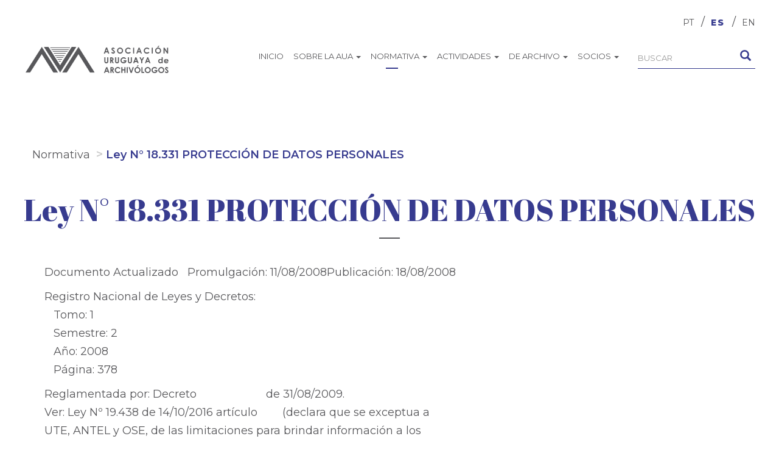

--- FILE ---
content_type: text/html; charset=utf-8
request_url: https://www.aua.org.uy/content/ley-n%C2%B0-18331-protecci%C3%B3n-de-datos-personales?language=es
body_size: 87176
content:
<!DOCTYPE html>
<html lang="es" dir="ltr" prefix="content: http://purl.org/rss/1.0/modules/content/ dc: http://purl.org/dc/terms/ foaf: http://xmlns.com/foaf/0.1/ og: http://ogp.me/ns# rdfs: http://www.w3.org/2000/01/rdf-schema# sioc: http://rdfs.org/sioc/ns# sioct: http://rdfs.org/sioc/types# skos: http://www.w3.org/2004/02/skos/core# xsd: http://www.w3.org/2001/XMLSchema#">
<head>
  <link rel="profile" href="http://www.w3.org/1999/xhtml/vocab" />
  <meta name="viewport" content="width=device-width, initial-scale=1.0">
  <meta http-equiv="Content-Type" content="text/html; charset=utf-8" />
<meta name="Generator" content="Drupal 7 (http://drupal.org)" />
<link rel="canonical" href="/content/ley-n%C2%B0-18331-protecci%C3%B3n-de-datos-personales?language=es" />
<link rel="shortlink" href="/node/20?language=es" />
<link rel="shortcut icon" href="https://www.aua.org.uy/sites/aua/files/aua-favicon.png" type="image/png" />
  <title>Ley N° 18.331 PROTECCIÓN DE DATOS PERSONALES | AUA</title>
  <style>
@import url("https://www.aua.org.uy/modules/system/system.base.css?rcioi4");
</style>
<style>
@import url("https://www.aua.org.uy/sites/all/modules/date/date_api/date.css?rcioi4");
@import url("https://www.aua.org.uy/modules/field/theme/field.css?rcioi4");
@import url("https://www.aua.org.uy/modules/node/node.css?rcioi4");
@import url("https://www.aua.org.uy/sites/all/modules/views/css/views.css?rcioi4");
</style>
<style>
@import url("https://www.aua.org.uy/sites/all/modules/ctools/css/ctools.css?rcioi4");
@import url("https://www.aua.org.uy/modules/locale/locale.css?rcioi4");
</style>
<link type="text/css" rel="stylesheet" href="https://cdn.jsdelivr.net/npm/bootstrap@3.3.7/dist/css/bootstrap.css" media="all" />
<link type="text/css" rel="stylesheet" href="https://cdn.jsdelivr.net/npm/@unicorn-fail/drupal-bootstrap-styles@0.0.2/dist/3.3.1/7.x-3.x/drupal-bootstrap.css" media="all" />
<style>
@import url("https://www.aua.org.uy/sites/aua/themes/aua/css/style.css?rcioi4");
</style>
  <!-- HTML5 element support for IE6-8 -->
  <!--[if lt IE 9]>
    <script src="https://cdn.jsdelivr.net/html5shiv/3.7.3/html5shiv-printshiv.min.js"></script>
  <![endif]-->
  <script src="https://www.aua.org.uy/sites/all/modules/jquery_update/replace/jquery/1.10/jquery.min.js?v=1.10.2"></script>
<script src="https://www.aua.org.uy/misc/jquery.once.js?v=1.2"></script>
<script src="https://www.aua.org.uy/misc/drupal.js?rcioi4"></script>
<script src="https://cdn.jsdelivr.net/npm/bootstrap@3.3.7/dist/js/bootstrap.js"></script>
<script src="https://www.aua.org.uy/sites/aua/files/languages/es_RPxYdW8-whrvgUUfKc2Vbe1SF7Vbcx8NysGkpO6Bblg.js?rcioi4"></script>
<script>var switchTo5x = true;var useFastShare = 1;</script>
<script src="https://ws.sharethis.com/button/buttons.js"></script>
<script>if (typeof stLight !== 'undefined') { stLight.options({"publisher":"dr-33838e6a-8d9f-37c-7142-28f7a12eff79","version":"5x","lang":"es"}); }</script>
<script>jQuery.extend(Drupal.settings, {"basePath":"\/","pathPrefix":"","ajaxPageState":{"theme":"aua","theme_token":"9Dycc9B-7I6xr8fDCqu3dyq3ggvUsHheeudah8CVI2I","js":{"sites\/all\/themes\/bootstrap\/js\/bootstrap.js":1,"sites\/all\/modules\/jquery_update\/replace\/jquery\/1.10\/jquery.min.js":1,"misc\/jquery.once.js":1,"misc\/drupal.js":1,"https:\/\/cdn.jsdelivr.net\/npm\/bootstrap@3.3.7\/dist\/js\/bootstrap.js":1,"public:\/\/languages\/es_RPxYdW8-whrvgUUfKc2Vbe1SF7Vbcx8NysGkpO6Bblg.js":1,"0":1,"https:\/\/ws.sharethis.com\/button\/buttons.js":1,"1":1},"css":{"modules\/system\/system.base.css":1,"sites\/all\/modules\/date\/date_api\/date.css":1,"modules\/field\/theme\/field.css":1,"modules\/node\/node.css":1,"sites\/all\/modules\/views\/css\/views.css":1,"sites\/all\/modules\/ctools\/css\/ctools.css":1,"modules\/locale\/locale.css":1,"https:\/\/cdn.jsdelivr.net\/npm\/bootstrap@3.3.7\/dist\/css\/bootstrap.css":1,"https:\/\/cdn.jsdelivr.net\/npm\/@unicorn-fail\/drupal-bootstrap-styles@0.0.2\/dist\/3.3.1\/7.x-3.x\/drupal-bootstrap.css":1,"sites\/aua\/themes\/aua\/css\/style.css":1}},"jcarousel":{"ajaxPath":"\/jcarousel\/ajax\/views?language=es"},"urlIsAjaxTrusted":{"\/content\/ley-n%C2%B0-18331-protecci%C3%B3n-de-datos-personales?language=es":true},"bootstrap":{"anchorsFix":"0","anchorsSmoothScrolling":"0","formHasError":1,"popoverEnabled":1,"popoverOptions":{"animation":1,"html":0,"placement":"right","selector":"","trigger":"click","triggerAutoclose":1,"title":"","content":"","delay":0,"container":"body"},"tooltipEnabled":1,"tooltipOptions":{"animation":1,"html":0,"placement":"auto left","selector":"","trigger":"hover focus","delay":0,"container":"body"}}});</script>
  <style>
    @import url('https://fonts.googleapis.com/css?family=Montserrat:400,600,800');
    @import url('https://fonts.googleapis.com/css?family=Abril+Fatface');
  </style>
</head>
<body class="html not-front not-logged-in no-sidebars page-node page-node- page-node-20 node-type-documentos i18n-es">
  <div id="skip-link">
    <a href="#main-content" class="element-invisible element-focusable">Pasar al contenido principal</a>
  </div>
    <header id="navbar" role="banner" class="navbar container-fluid navbar-default">
  <div class="container-fluid">
    <div class="navbar-header">
              <a class="logo navbar-btn pull-left" href="/?language=es" title="Inicio">
          <img src="https://www.aua.org.uy/sites/aua/files/group-50%403x.png" alt="Inicio" />
        </a>
      
      
              <button type="button" class="navbar-toggle" data-toggle="collapse" data-target="#navbar-collapse">
          <span class="sr-only">Toggle navigation</span>
          <span class="icon-bar"></span>
          <span class="icon-bar"></span>
          <span class="icon-bar"></span>
        </button>
          </div>

          <div class="navbar-collapse collapse" id="navbar-collapse">
        <nav role="navigation">
                                            <div class="region region-navigation">
    <section id="block-locale-language" class="block block-locale clearfix">

      
  <ul class="language-switcher-locale-session"><li class="en first active"><a href="/content/ley-n%C2%B0-18331-protecci%C3%B3n-de-datos-personales?language=en" class="language-link active" xml:lang="en">EN</a></li>
<li class="es active"><a href="/content/ley-n%C2%B0-18331-protecci%C3%B3n-de-datos-personales?language=es" class="language-link session-active active" xml:lang="es">ES</a></li>
<li class="pt-br last active"><a href="/content/ley-n%C2%B0-18331-protecci%C3%B3n-de-datos-personales?language=pt-br" class="language-link active" xml:lang="pt-br">PT</a></li>
</ul>
</section>
<section id="block-system-main-menu" class="block block-system block-menu clearfix">

      
  <ul class="menu nav"><li class="first leaf"><a href="/?language=es" title="">Inicio</a></li>
<li class="expanded dropdown"><a href="/content/sobre-nosotros?language=es" class="dropdown-toggle" data-toggle="dropdown">Sobre la AUA <span class="caret"></span></a><ul class="dropdown-menu"><li class="first leaf"><a href="/content/estatutos?language=es">ESTATUTOS</a></li>
<li class="leaf"><a href="/content/historia?language=es">Historia</a></li>
<li class="leaf"><a href="/content/visi%C3%B3n?language=es">VISIÓN</a></li>
<li class="leaf"><a href="/content/misi%C3%B3n?language=es">Misión</a></li>
<li class="leaf"><a href="/content/la-aua-hoy?language=es">La AUA HOY</a></li>
<li class="last leaf"><a href="/content/socios-honorarios-aua?language=es">Socios Honorarios</a></li>
</ul></li>
<li class="expanded active-trail active dropdown"><a href="/categor%C3%ADas/ley-n%C2%B0-18220-sistema-nacional-de-archivos?language=es" title="" class="active-trail dropdown-toggle" data-toggle="dropdown">Normativa <span class="caret"></span></a><ul class="dropdown-menu"><li class="first leaf"><a href="/content/ley-n%C2%B0-18381-derecho-de-acceso-la-informaci%C3%B3n-p%C3%BAblica-0?language=es">ACCESO A LA INFORMACION</a></li>
<li class="leaf"><a href="https://aua.org.uy/content/arancel-de-honorarios-profesionales-para-archiv%C3%B3logos-y-licenciados-en-archivolog%C3%ADa" title="">ARANCEL</a></li>
<li class="leaf"><a href="/content/c%C3%B3digo-de-%C3%A9tica-1?language=es">CÓDIGO DE ÉTICA</a></li>
<li class="leaf"><a href="/content/ley-n%C2%B0-18220-sistema-nacional-de-archivos?language=es">Ley de Archivos</a></li>
<li class="leaf"><a href="/content/norma-uruguaya-de-descripci%C3%B3n-archiv%C3%ADstica-0?language=es">NUDA</a></li>
<li class="leaf"><a href="/content/archiv%C3%B3logo-profesi%C3%B3n-reconocimiento-y-regulaci%C3%B3n-r%C3%A9gimen-1?language=es">PROFESIONALIZACIÓN</a></li>
<li class="leaf active-trail active"><a href="/content/ley-n%C2%B0-18331-protecci%C3%B3n-de-datos-personales?language=es" class="active-trail active">PROTECCION DE DATOS</a></li>
<li class="last leaf"><a href="/content/c%C3%B3digo-de-deontolog%C3%ADa-para-archiveros?language=es">CÓDIGO DE DEONTOLOGÍA PARA ARCHIVEROS</a></li>
</ul></li>
<li class="expanded dropdown"><a href="/content/enlaces-de-inter%C3%A9s?language=es" class="dropdown-toggle" data-toggle="dropdown">Actividades <span class="caret"></span></a><ul class="dropdown-menu"><li class="first collapsed"><a href="/content/convenios?language=es">CONVENIOS</a></li>
<li class="collapsed"><a href="/content/charlas-de-archivo?language=es">Charlas de Archivo</a></li>
<li class="collapsed"><a href="http://eventos.aua.org.uy" title="">Eventos</a></li>
<li class="last collapsed"><a href="https://aua.org.uy/galeria?page=1" title="">Galería</a></li>
</ul></li>
<li class="expanded dropdown"><a href="/?language=es" title="" class="dropdown-toggle" data-toggle="dropdown">De archivo <span class="caret"></span></a><ul class="dropdown-menu"><li class="first collapsed"><a href="https://aua.org.uy/articulos" title="">Artículos</a></li>
<li class="leaf"><a href="https://aua.org.uy/boletines" title="">Boletines</a></li>
<li class="leaf"><a href="https://aua.org.uy/documentos" title="">Documentos</a></li>
<li class="collapsed"><a href="https://aua.org.uy/articulos-prensa" title="">Prensa</a></li>
<li class="leaf"><a href="https://aua.org.uy/libros" title="">Libros</a></li>
<li class="last leaf"><a href="/content/historia-de-los-cam-hist%C3%B3ria-do-cam?language=es">Historia de los CAM / História do CAM</a></li>
</ul></li>
<li class="last expanded dropdown"><a href="/user?language=es" title="" class="dropdown-toggle" data-toggle="dropdown">Socios <span class="caret"></span></a><ul class="dropdown-menu"><li class="first leaf"><a href="/user?language=es" title="">Acceso</a></li>
<li class="leaf"><a href="/content/beneficios?language=es">Beneficios</a></li>
<li class="leaf"><a href="/content/c%C3%B3mo-asociarse?language=es">Como asociarse</a></li>
<li class="last leaf"><a href="https://aua.org.uy/listado-de-archivologos" title="listado de socios AUA">Listado de Socios</a></li>
</ul></li>
</ul>
</section>
<section id="block-search-form" class="block block-search clearfix">

      
  <form class="form-search content-search" action="/content/ley-n%C2%B0-18331-protecci%C3%B3n-de-datos-personales?language=es" method="post" id="search-block-form" accept-charset="UTF-8"><div><div>
      <h2 class="element-invisible">Formulario de búsqueda</h2>
    <div class="input-group"><input title="Escriba lo que quiere buscar." placeholder="Buscar" class="form-control form-text" type="text" id="edit-search-block-form--2" name="search_block_form" value="" size="15" maxlength="128" /><span class="input-group-btn"><button type="submit" class="btn btn-primary"><span class="icon glyphicon glyphicon-search" aria-hidden="true"></span>
</button></span></div><div class="form-actions form-wrapper form-group" id="edit-actions"><button class="element-invisible btn btn-primary form-submit" type="submit" id="edit-submit" name="op" value="Buscar">Buscar</button>
</div><input type="hidden" name="form_build_id" value="form-07G9gxXTJZB30lMeMOEvGuHUniPa_81o7i4l0PrxNvQ" />
<input type="hidden" name="form_id" value="search_block_form" />
</div>
</div></form>
</section>
  </div>
                  </nav>
      </div>
      </div>
</header>

<div class="main-container container-fluid">

  <header role="banner" id="page-header">
    
      </header> <!-- /#page-header -->

  <div class="row">

    
    <section class="col-sm-12">
            <ol class="breadcrumb"><li><a href="/categor%C3%ADas/ley-n%C2%B0-18220-sistema-nacional-de-archivos?language=es" title="">Normativa</a></li>
<li class="active">Ley N° 18.331 PROTECCIÓN DE DATOS PERSONALES</li>
</ol>      <a id="main-content"></a>
                                                        <div class="page-head">
                                  <h1 >Ley N° 18.331 PROTECCIÓN DE DATOS PERSONALES</h1>
                        <div class="summary">
                  <p>Documento Actualizado   Promulgación: 11/08/2008Publicación: 18/08/2008<br />
</p><ul id="resultado_publicacion">
<li class="rtitulo">Registro Nacional de Leyes y Decretos:</li>
<li>   Tomo: 1</li>
<li>   Semestre: 2</li>
<li>   Año: 2008</li>
<li>   Página: 378</li>
</ul>
<p>Reglamentada por: Decreto <a href="https://www.impo.com.uy/bases/decretos/414-2009">Nº 414/009</a> de 31/08/2009.<br />
Ver: Ley Nº 19.438 de 14/10/2016 artículo <a href="https://www.impo.com.uy/bases/leyes/19438-2016/189">189</a> (declara que se exceptua a<br />
UTE, ANTEL y OSE, de las limitaciones para brindar información a los<br />
Gobiernos Departamentales).<br />
<a href="https://www.impo.com.uy/bases/leyes/18331-2008">https://www.impo.com.uy</a></p>
                        </div>
      </div>
              <div class="region region-content">
    <section id="block-system-main" class="block block-system clearfix">

      
  <article id="node-20" class="node node-documentos clearfix" about="/content/ley-n%C2%B0-18331-protecci%C3%B3n-de-datos-personales?language=es" typeof="sioc:Item foaf:Document">
    <header>
            <span property="dc:title" content="Ley N° 18.331 PROTECCIÓN DE DATOS PERSONALES" class="rdf-meta element-hidden"></span><span property="sioc:num_replies" content="0" datatype="xsd:integer" class="rdf-meta element-hidden"></span>      </header>
    <div class="field field-name-field-c-digo-de-referencia field-type-text field-label-inline clearfix"><div class="field-label">Código de referencia:&nbsp;</div><div class="field-items"><div class="field-item even">uy-aua-leyes-18331</div></div></div><div class="field field-name-field-tipo-de-documento field-type-entityreference field-label-inline clearfix"><div class="field-label">Tipo de documento:&nbsp;</div><div class="field-items"><div class="field-item even">Normativa</div></div></div><div class="field field-name-field-nivel-de-descripci-n field-type-list-text field-label-inline clearfix"><div class="field-label">Nivel de descripción:&nbsp;</div><div class="field-items"><div class="field-item even">Unidad documental</div></div></div><div class="field field-name-field-nombre-del-productor field-type-text field-label-inline clearfix"><div class="field-label">Nombre del productor:&nbsp;</div><div class="field-items"><div class="field-item even">AUA</div></div></div><div class="field field-name-field-tipo-de-entidad field-type-entityreference field-label-inline clearfix"><div class="field-label">Tipo de entidad:&nbsp;</div><div class="field-items"><div class="field-item even">Entidad Pública</div></div></div><div class="field field-name-field-images field-type-image field-label-inline clearfix"><div class="field-label">Imágenes:&nbsp;</div><div class="field-items"><div class="field-item even"><a href="https://www.aua.org.uy/sites/aua/files/Parlamento-de-la-Rep%C3%BAblica-%28Montevideo-Uruguay%29-copia%20%281%29_4.jpg"><img typeof="foaf:Image" class="img-responsive" src="https://www.aua.org.uy/sites/aua/files/styles/thumbnail/public/Parlamento-de-la-Rep%C3%BAblica-%28Montevideo-Uruguay%29-copia%20%281%29_4.jpg?itok=qRW1m8_Z" width="100" height="50" alt="" /></a></div></div></div><div class="field field-name-body field-type-text-with-summary field-label-hidden"><div class="field-items"><div class="field-item even" property="content:encoded"><p> </p>
<p>CAPITULO I - DISPOSICIONES GENERALES</p>
<p><a id="1" name="1"></a><br />
<a href="/bases/leyes/18331-2008/1">Artículo 1</a></p>
<p> Derecho Humano.- El derecho a la protección de datos personales es<br />
inherente a la persona humana, por lo que está comprendido en el artículo<br />
72 de la Constitución de la República.</p>
<p><a id="2" name="2"></a><br />
<a href="/bases/leyes/18331-2008/2">Artículo 2</a></p>
<p> Ambito subjetivo.- El derecho a la protección de los datos personales se<br />
aplicará por extensión a las personas jurídicas, en cuanto corresponda.</p>
<p><a id="3" name="3"></a><br />
<a href="/bases/leyes/18331-2008/3">Artículo 3</a></p>
<p> Ambito objetivo.- El régimen de la presente ley será de aplicación a los<br />
datos personales registrados en cualquier soporte que los haga<br />
susceptibles de tratamiento, y a toda modalidad de uso posterior de estos<br />
datos por los ámbitos público o privado.<br />
No será de aplicación a las siguientes bases de datos:<br />
A) A las mantenidas por personas físicas en el ejercicio de<br />
   actividades exclusivamente personales o domésticas.<br />
B) Las que tengan por objeto la seguridad pública, la defensa, la<br />
   seguridad del Estado y sus actividades en materia penal, investigación<br />
   y represión del delito.<br />
C) A las bases de datos creadas y reguladas por leyes especiales.</p>
<p> </p>
<p>(*)<strong>Notas:</strong></p>
<p>Literal C) reglamentado por: Decreto <a href="/bases/decretos/437-2009">Nº 437/009</a> de 28/09/2009.</p>
<p><a class="btn btn-primary btn-xs" href="/bases/leyes/18331-2008/3?verreferencias=articulo" id="refsarticulo">Referencias al artículo </a><a id="4" name="4"></a><br />
<a href="/bases/leyes/18331-2008/4">Artículo 4</a></p>
<p> Definiciones.- A los efectos de la presente ley se entiende por:<br />
A) Base de datos: indistintamente, designan al conjunto organizado de<br />
   datos personales que sean objeto de tratamiento o procesamiento,<br />
   electrónico o no, cualquiera que fuere la modalidad de su formación,<br />
   almacenamiento, organización o acceso.<br />
B) Comunicación de datos: toda revelación de datos realizada a una<br />
   persona distinta del titular de los datos.<br />
C) Consentimiento del titular: toda manifestación de voluntad, libre,<br />
   inequívoca, específica e informada, mediante la cual el titular<br />
   consienta el tratamiento de datos personales que le concierne.<br />
D) Dato personal: información de cualquier tipo referida a personas<br />
   físicas o jurídicas determinadas o determinables.<br />
E) Dato sensible: datos personales que revelen origen racial y étnico,<br />
   preferencias políticas, convicciones religiosas o morales, afiliación<br />
   sindical e informaciones referentes a la salud o a la vida sexual.<br />
F) Destinatario: persona física o jurídica, pública o privada, que<br />
   recibiere comunicación de datos, se trate o no de un tercero.<br />
G) Disociación de datos: todo tratamiento de datos personales de<br />
   manera que la información obtenida no pueda vincularse a persona<br />
   determinada o determinable.<br />
H) Encargado del tratamiento: persona física o jurídica, pública o<br />
   privada, que sola o en conjunto con otros trate datos personales por<br />
   cuenta del responsable de la base de datos o del tratamiento.<br />
I) Fuentes accesibles al público: aquellas bases de datos cuya<br />
   consulta puede ser realizada por cualquier persona, no impedida por una<br />
   norma limitativa o sin más exigencia que, en su caso, el abono de una<br />
   contraprestación.<br />
J) Tercero: la persona física o jurídica, pública o privada, distinta<br />
   del titular del dato, del responsable de la base de datos o<br />
   tratamiento, del encargado y de las personas autorizadas para tratar<br />
   los datos bajo la autoridad directa del responsable o del encargado del<br />
   tratamiento.<br />
K) Responsable de la base de datos o del tratamiento: persona física o<br />
   jurídica, pública o privada, propietaria de la base de datos o que<br />
   decida sobre la finalidad, contenido y uso del tratamiento.<br />
L) Titular de los datos: persona cuyos datos sean objeto de un<br />
   tratamiento incluido dentro del ámbito de acción de la presente ley.<br />
M) Tratamiento de datos: operaciones y procedimientos sistemáticos, de<br />
   carácter automatizado o no, que permitan el procesamiento de datos<br />
   personales, así como también su cesión a terceros a través de<br />
   comunicaciones, consultas, interconexiones o transferencias.<br />
N) Usuario de datos: toda persona, pública o privada, que realice a su<br />
   arbitrio el tratamiento de datos, ya sea en una base de datos propia o<br />
   a través de conexión con los mismos.</p>
<p><a class="btn btn-primary btn-xs" href="/bases/leyes/18331-2008/4?verreferencias=articulo" id="refsarticulo">Referencias al artículo </a><br />
 </p>
<p>CAPITULO II - PRINCIPIOS GENERALES</p>
<p><a id="5" name="5"></a><br />
<a href="/bases/leyes/18331-2008/5">Artículo 5</a></p>
<p> Valor y fuerza.- La actuación de los responsables de las bases de datos,<br />
tanto públicos como privados, y, en general, de todos quienes actúen en<br />
relación a datos personales de terceros, deberá ajustarse a los siguientes<br />
principios generales:<br />
A)     Legalidad.<br />
B)     Veracidad.<br />
C)     Finalidad.<br />
D)     Previo consentimiento informado.<br />
E)     Seguridad de los datos.<br />
F)     Reserva.<br />
G)     Responsabilidad.<br />
Dichos principios generales servirán también de criterio interpretativo<br />
para resolver las cuestiones que puedan suscitarse en la aplicación de las<br />
disposiciones pertinentes.</p>
<p><a class="btn btn-primary btn-xs" href="/bases/leyes/18331-2008/5?verreferencias=articulo" id="refsarticulo">Referencias al artículo </a><a id="6" name="6"></a><br />
<a href="/bases/leyes/18331-2008/6">Artículo 6</a></p>
<p> Principio de legalidad.- La formación de bases de datos será lícita<br />
cuando se encuentren debidamente inscriptas, observando en su operación<br />
los principios que establecen la presente ley y las reglamentaciones que<br />
se dicten en consecuencia.<br />
Las bases de datos no pueden tener finalidades violatorias de derechos<br />
humanos o contrarias a las leyes o a la moral pública.</p>
<p><a class="btn btn-primary btn-xs" href="/bases/leyes/18331-2008/6?verreferencias=articulo" id="refsarticulo">Referencias al artículo </a><a id="7" name="7"></a><br />
<a href="/bases/leyes/18331-2008/7">Artículo 7</a></p>
<p> Principio de veracidad.- Los datos personales que se recogieren a los<br />
efectos de su tratamiento deberán ser veraces, adecuados, ecuánimes y no<br />
excesivos en relación con la finalidad para la cual se hubieren obtenido.<br />
La recolección de datos no podrá hacerse por medios desleales,<br />
fraudulentos, abusivos, extorsivos o en forma contraria a las<br />
disposiciones a la presente ley.<br />
Los datos deberán ser exactos y actualizarse en el caso en que ello fuere<br />
necesario.<br />
Cuando se constate la inexactitud o falsedad de los datos, el responsable<br />
del tratamiento, en cuanto tenga conocimiento de dichas circunstancias,<br />
deberá suprimirlos, sustituirlos o completarlos por datos exactos, veraces<br />
y actualizados. Asimismo, deberán ser eliminados aquellos datos que hayan<br />
caducado de acuerdo a lo previsto en la presente ley.</p>
<p><a class="btn btn-primary btn-xs" href="/bases/leyes/18331-2008/7?verreferencias=articulo" id="refsarticulo">Referencias al artículo </a><a id="8" name="8"></a><br />
<a href="/bases/leyes/18331-2008/8">Artículo 8</a></p>
<p> Principio de finalidad.- Los datos objeto de tratamiento no podrán ser<br />
utilizados para finalidades distintas o incompatibles con aquellas que<br />
motivaron su obtención.<br />
Los datos deberán ser eliminados cuando hayan dejado de ser necesarios o<br />
pertinentes a los fines para los cuales hubieren sido recolectados.<br />
La reglamentación determinará los casos y procedimientos en los que, por<br />
excepción, y atendidos los valores históricos, estadísticos o científicos,<br />
y de acuerdo con la legislación específica, se conserven datos personales<br />
aún cuando haya perimido tal necesidad o pertinencia.<br />
Tampoco podrán comunicarse datos entre bases de datos, sin que medie ley o<br />
previo consentimiento informado del titular.</p>
<p><a class="btn btn-primary btn-xs" href="/bases/leyes/18331-2008/8?verreferencias=articulo" id="refsarticulo">Referencias al artículo </a><a id="9" name="9"></a><br />
<a href="/bases/leyes/18331-2008/9">Artículo 9</a></p>
<p> Principio del previo consentimiento informado.- El tratamiento de datos<br />
personales es lícito cuando el titular hubiere prestado su consentimiento<br />
libre, previo, expreso e informado, el que deberá documentarse.<br />
 El referido consentimiento prestado con otras declaraciones, deberá figurar en forma expresa y destacada, previa notificación al requerido de datos, de la información descrita en el artículo 13 de la presente<br />
ley. (*)<br />
 No será necesario el previo consentimiento cuando:<br />
A) Los datos provengan de fuentes públicas de información, tales como<br />
   registros o publicaciones en medios masivos de comunicación.<br />
B) Se recaben para el ejercicio de funciones propias de los poderes<br />
   del Estado o en virtud de una obligación legal.<br />
C) Se trate de listados cuyos datos se limiten en el caso de personas<br />
   físicas a nombres y apellidos, documento de identidad, nacionalidad,<br />
   domicilio y fecha de nacimiento. En el caso de personas jurídicas,<br />
   razón social, nombre de fantasía, registro único de contribuyentes,<br />
   domicilio, teléfono e identidad de las personas a cargo de la misma.<br />
D) Deriven de una relación contractual, científica o profesional del<br />
   titular de los datos, y sean necesarios para su desarrollo o<br />
   cumplimiento.<br />
E) Se realice por personas físicas para su uso exclusivo personal,<br />
   individual o doméstico. (*)</p>
<p> </p>
<p>(*)<strong>Notas:</strong></p>
<p>Inciso 2º) redacción dada por: Ley Nº 18.719 de 27/12/2010 artículo <a href="/bases/leyes/18719-2010/152">152</a>.<br />
Inciso 3º) literal E) redacción dada por: Ley Nº 18.719 de 27/12/2010<br />
artículo <a href="/bases/leyes/18719-2010/156">156</a>.<br />
Ver en esta norma, artículo: <a href="/bases/leyes/18331-2008/17">17</a>.<br />
Ver: Ley Nº 19.355 de 19/12/2015 artículo <a href="/bases/leyes/19355-2015/84">84</a> (interpretativo).</p>
<p>TEXTO ORIGINAL: Ley Nº 18.331 de 11/08/2008 artículo <a href="/bases/leyes-originales/18331-2008/9">9</a>.</p>
<p><a class="btn btn-primary btn-xs" href="/bases/leyes/18331-2008/9?verreferencias=articulo" id="refsarticulo">Referencias al artículo </a><a id="9BIS" name="9BIS"></a><br />
<a href="/bases/leyes/18331-2008/9_BIS">Artículo 9-BIS</a></p>
<p>   A los efectos de lo dispuesto por el literal I) del artículo 4°, por<br />
el literal A) del inciso tercero del artículo 9° y por los artículos 11,<br />
21 y 22 de la presente ley, se consideran como públicas o accesibles al<br />
público, las siguientes fuentes o documentos:<br />
    A) El Diario Oficial y las publicaciones oficiales, cualquiera sea su<br />
       soporte de registro o canal de comunicación.<br />
    B) Las publicaciones en medios masivos de comunicación, entendiendo<br />
       por tales los provenientes de la prensa, cualquiera sea el soporte<br />
       en el que figuren o el canal a través del cual se practique la<br />
       comunicación.<br />
    C) Las guías, anuarios, directorios y similares en los que figuren<br />
       nombres y domicilios, u otros datos personales que hayan sido<br />
       incluidos con el consentimiento del titular.<br />
    D) Todo otro registro o publicación en el que prevalezca el interés<br />
       general en cuanto a que los datos personales en ellos contenidos<br />
       puedan ser consultados, difundidos o utilizados por parte de<br />
       terceros. En caso contrario, se podrá hacer uso del registro o<br />
       publicación mediante técnicas de disociación u ocultamiento de los<br />
       datos personales.<br />
  La Unidad Reguladora de Control de Datos Personales, de oficio o a<br />
solicitud de cualquier interesado, se expedirá sobre el derecho a la protección de datos personales, en situaciones relacionadas con los apartados precedentes literales A) y B) del inciso primero del artículo 34 de la presente ley. (*)</p>
<p> </p>
<p>(*)<strong>Notas:</strong></p>
<p>Ver vigencia: Ley Nº 18.996 de 07/11/2012 artículo <a href="/bases/leyes/18996-2012/2">2</a>.<br />
Agregado/s por: Ley Nº 18.996 de 07/11/2012 artículo <a href="/bases/leyes/18996-2012/43">43</a>.</p>
<p><a id="10" name="10"></a><br />
<a href="/bases/leyes/18331-2008/10">Artículo 10</a></p>
<p> Principio de seguridad de los datos.- El responsable o usuario de la base<br />
de datos debe adoptar las medidas que resultaren necesarias para<br />
garantizar la seguridad y confidencialidad de los datos personales. Dichas<br />
medidas tendrán por objeto evitar su adulteración, pérdida, consulta o<br />
tratamiento no autorizado, así como detectar desviaciones de información,<br />
intencionales o no, ya sea que los riesgos provengan de la acción humana o<br />
del medio técnico utilizado.<br />
Los datos deberán ser almacenados de modo que permitan el ejercicio del<br />
derecho de acceso de su titular.<br />
Queda prohibido registrar datos personales en bases de datos que no reúnan<br />
condiciones técnicas de integridad y seguridad.</p>
<p><a class="btn btn-primary btn-xs" href="/bases/leyes/18331-2008/10?verreferencias=articulo" id="refsarticulo">Referencias al artículo </a><a id="11" name="11"></a><br />
<a href="/bases/leyes/18331-2008/11">Artículo 11</a></p>
<p> Principio de reserva.- Aquellas personas físicas o jurídicas que<br />
obtuvieren legítimamente información proveniente de una base de datos que<br />
les brinde tratamiento, están obligadas a utilizarla en forma reservada y<br />
exclusivamente para las operaciones habituales de su giro o actividad,<br />
estando prohibida toda difusión de la misma a terceros.<br />
Las personas que, por su situación laboral u otra forma de relación con el<br />
responsable de una base de datos, tuvieren acceso o intervengan en<br />
cualquier fase del tratamiento de datos personales, están obligadas a<br />
guardar estricto secreto profesional sobre los mismos (artículo 302 del<br />
Código Penal), cuando hayan sido recogidos de fuentes no accesibles al<br />
público. Lo previsto no será de aplicación en los casos de orden de la<br />
Justicia competente, de acuerdo con las normas vigentes en esta materia o<br />
si mediare consentimiento del titular.<br />
Esta obligación subsistirá aún después de finalizada la relación con el<br />
responsable de la base de datos.</p>
<p><a class="btn btn-primary btn-xs" href="/bases/leyes/18331-2008/11?verreferencias=articulo" id="refsarticulo">Referencias al artículo </a><a id="12" name="12"></a><br />
<a href="/bases/leyes/18331-2008/12">Artículo 12</a></p>
<p>   (Principio de responsabilidad).- El responsable de la base de datos o tratamiento y el encargado, en su caso, serán responsables de la violación<br />
de las disposiciones de la presente ley.</p>
<p>   En ejercicio de una responsabilidad proactiva, deberán adoptar las<br />
medidas técnicas y organizativas apropiadas: privacidad desde el diseño,<br />
privacidad por defecto, evaluación de impacto a la protección de datos,<br />
entre otras, a fin de garantizar un tratamiento adecuado de los datos<br />
personales y demostrar su efectiva implementación.</p>
<p>   La reglamentación determinará las medidas que correspondan según los<br />
tipos de datos, tratamientos y responsables, así como la oportunidad para<br />
su revisión y actualización. (*)</p>
<p> </p>
<p>(*)<strong>Notas:</strong></p>
<p>Redacción dada por: Ley Nº 19.670 de 15/10/2018 artículo <a href="/bases/leyes/19670-2018/39">39</a>.<br />
Ver vigencia: Ley Nº 19.670 de 15/10/2018 artículo <a href="/bases/leyes/19670-2018/2">2</a>.</p>
<p>TEXTO ORIGINAL: Ley Nº 18.331 de 11/08/2008 artículo <a href="/bases/leyes-originales/18331-2008/12">12</a>.</p>
<p><a class="btn btn-primary btn-xs" href="/bases/leyes/18331-2008/12?verreferencias=articulo" id="refsarticulo">Referencias al artículo </a><br />
 </p>
<p>CAPITULO III - DERECHOS DE LOS TITULARES DE LOS DATOS</p>
<p><a id="13" name="13"></a><br />
<a href="/bases/leyes/18331-2008/13">Artículo 13</a></p>
<p> Derecho de información frente a la recolección de datos.- Cuando se<br />
recaben datos personales se deberá informar previamente a sus titulares en<br />
forma expresa, precisa e inequívoca:<br />
A) La finalidad para la que serán tratados y quiénes pueden ser sus<br />
   destinatarios o clase de destinatarios.<br />
B) La existencia de la base de datos, electrónico o de cualquier otro<br />
   tipo, de que se trate y la identidad y domicilio de su responsable.<br />
C) El carácter obligatorio o facultativo de las respuestas al<br />
   cuestionario que se le proponga, en especial en cuanto a los datos<br />
   sensibles.<br />
D) Las consecuencias de proporcionar los datos y de la negativa a<br />
   hacerlo o su inexactitud.<br />
E) La posibilidad del titular de ejercer los derechos de acceso,<br />
   rectificación y supresión de los datos.</p>
<p><a class="btn btn-primary btn-xs" href="/bases/leyes/18331-2008/13?verreferencias=articulo" id="refsarticulo">Referencias al artículo </a><a id="14" name="14"></a><br />
<a href="/bases/leyes/18331-2008/14">Artículo 14</a></p>
<p> Derecho de acceso.- Todo titular de datos personales que previamente<br />
acredite su identificación con el documento de identidad o poder<br />
respectivo, tendrá derecho a obtener toda la información que sobre sí<br />
mismo se halle en bases de datos públicas o privadas. Este derecho de<br />
acceso sólo podrá ser ejercido en forma gratuita a intervalos de seis<br />
meses, salvo que se hubiere suscitado nuevamente un interés legítimo de<br />
acuerdo con el ordenamiento jurídico.<br />
 Cuando se trate de datos de personas fallecidas, el ejercicio del derecho al cual refiere este artículo, corresponderá a cualesquiera de sus sucesores universales, cuyo carácter se acreditará debidamente. (*)<br />
 La información debe ser proporcionada dentro de los cinco días hábiles de<br />
haber sido solicitada. Vencido el plazo sin que el pedido sea satisfecho o<br />
si fuera denegado por razones no justificadas de acuerdo con esta ley,<br />
quedará habilitada la acción de habeas data.<br />
 La información debe ser suministrada en forma clara, exenta de<br />
codificaciones y en su caso acompañada de una explicación, en lenguaje<br />
accesible al conocimiento medio de la población, de los términos que se<br />
utilicen.<br />
 La información debe ser amplia y versar sobre la totalidad del registro<br />
perteneciente al titular, aún cuando el requerimiento sólo comprenda un<br />
aspecto de los datos personales. En ningún caso el informe podrá revelar<br />
datos pertenecientes a terceros, aún cuando se vinculen con el interesado.<br />
 La información, a opción del titular, podrá suministrarse por escrito, por medios electrónicos, telefónicos, de imagen, u otro idóneo a tal fin.</p>
<p> </p>
<p>(*)<strong>Notas:</strong></p>
<p>Inciso 2º) redacción dada por: Ley Nº 18.719 de 27/12/2010 artículo <a href="/bases/leyes/18719-2010/152">152</a>.</p>
<p>TEXTO ORIGINAL: Ley Nº 18.331 de 11/08/2008 artículo <a href="/bases/leyes-originales/18331-2008/14">14</a>.</p>
<p><a class="btn btn-primary btn-xs" href="/bases/leyes/18331-2008/14?verreferencias=articulo" id="refsarticulo">Referencias al artículo </a><a id="15" name="15"></a><br />
<a href="/bases/leyes/18331-2008/15">Artículo 15</a></p>
<p> Derecho de rectificación, actualización, inclusión o supresión.- Toda<br />
persona física o jurídica tendrá derecho a solicitar la rectificación,<br />
actualización, inclusión o supresión de los datos personales que le<br />
corresponda incluidos en una base de datos, al constatarse error o<br />
falsedad o exclusión en la información de la que es titular.<br />
 El responsable de la base de datos o del tratamiento deberá proceder a<br />
realizar la rectificación, actualización, inclusión o supresión, mediante<br />
las operaciones necesarias a tal fin en un plazo máximo de cinco días<br />
hábiles de recibida la solicitud por el titular del dato o, en su caso,<br />
informar de las razones por las que estime no corresponde.<br />
 El incumplimiento de esta obligación por parte del responsable de la base<br />
de datos o del tratamiento o el vencimiento del plazo, habilitará al<br />
titular del dato a promover la acción de habeas data prevista en esta ley.<br />
 Procede la eliminación o supresión de datos personales en los siguientes casos:</p>
<p>A)     Perjuicios a los derechos e intereses legítimos de terceros.<br />
B)     Notorio error.<br />
C)     Contravención a lo establecido por una obligación legal. (*)</p>
<p> Durante el proceso de verificación, rectificación o inclusión de datos<br />
personales, el responsable de la base de datos o tratamiento, ante el<br />
requerimiento de terceros por acceder a informes sobre los mismos, deberá<br />
dejar constancia que dicha información se encuentra sometida a revisión.<br />
 En el supuesto de comunicación o transferencia de datos, el responsable de la base de datos o del tratamiento debe notificar la rectificación,<br />
inclusión o supresión al destinatario dentro del quinto día hábil de<br />
efectuado el tratamiento del dato.<br />
 La rectificación, actualización, inclusión, eliminación o supresión de<br />
datos personales cuando corresponda, se efectuará sin cargo alguno para el<br />
titular.</p>
<p> </p>
<p>(*)<strong>Notas:</strong></p>
<p>Inciso 4º) redacción dada por: Ley Nº 18.719 de 27/12/2010 artículo <a href="/bases/leyes/18719-2010/152">152</a>.</p>
<p>TEXTO ORIGINAL: Ley Nº 18.331 de 11/08/2008 artículo <a href="/bases/leyes-originales/18331-2008/15">15</a>.</p>
<p><a class="btn btn-primary btn-xs" href="/bases/leyes/18331-2008/15?verreferencias=articulo" id="refsarticulo">Referencias al artículo </a><a id="16" name="16"></a><br />
<a href="/bases/leyes/18331-2008/16">Artículo 16</a></p>
<p>  (Derecho a la impugnación de valoraciones personales).- Las personas tienen derecho a no verse sometidas a una decisión con efectos jurídicos que les afecte de manera significativa, que se base en un tratamiento automatizado de datos destinado a evaluar determinados aspectos de su personalidad, como su rendimiento laboral, crédito, fiabilidad, conducta, entre otros.</p>
<p>     El afectado podrá impugnar los actos administrativos o decisiones<br />
privadas que impliquen una valoración de su comportamiento, cuyo único<br />
fundamento sea un tratamiento de datos personales que ofrezca una<br />
definición de sus características o personalidad.</p>
<p>     En este caso, el afectado tendrá derecho a obtener información del<br />
responsable de la base de datos tanto sobre los criterios de valoración<br />
como sobre el programa utilizado en el tratamiento que sirvió para adoptar<br />
la decisión manifestada en el acto. (*)</p>
<p> </p>
<p>(*)<strong>Notas:</strong></p>
<p>Redacción dada por: Ley Nº 18.719 de 27/12/2010 artículo <a href="/bases/leyes/18719-2010/152">152</a>.</p>
<p>TEXTO ORIGINAL: Ley Nº 18.331 de 11/08/2008 artículo <a href="/bases/leyes-originales/18331-2008/16">16</a>.</p>
<p><a class="btn btn-primary btn-xs" href="/bases/leyes/18331-2008/16?verreferencias=articulo" id="refsarticulo">Referencias al artículo </a><a id="17" name="17"></a><br />
<a href="/bases/leyes/18331-2008/17">Artículo 17</a></p>
<p> Derechos referentes a la comunicación de datos.- Los datos personales<br />
objeto de tratamiento sólo podrán ser comunicados para el cumplimiento de<br />
los fines directamente relacionados con el interés legítimo del emisor y<br />
del destinatario y con el previo consentimiento del titular de los datos,<br />
al que se le debe informar sobre la finalidad de la comunicación e<br />
identificar al destinatario o los elementos que permitan hacerlo.<br />
El previo consentimiento para la comunicación es revocable.<br />
El previo consentimiento no será necesario cuando:<br />
A) así lo disponga una ley de interés general.<br />
B) en los supuestos del artículo 9° de la presente ley.<br />
C) se trate de datos personales relativos a la salud y sea necesaria<br />
su comunicación por razones sanitarias, de emergencia o para la realización de estudios epidemiológicos, preservando la identidad de los<br />
titulares de los datos mediante mecanismos de disociación adecuados cuando<br />
ello sea pertinente. (*)<br />
D) se hubiera aplicado un procedimiento de disociación de la<br />
   información, de modo que los titulares de los datos no sean<br />
   identificables.</p>
<p>El destinatario quedará sujeto a las mismas obligaciones legales y<br />
reglamentarias del emisor y éste responderá solidaria y conjuntamente por<br />
la observancia de las mismas ante el organismo de control y el titular de<br />
los datos de que se trate.</p>
<p> </p>
<p>(*)<strong>Notas:</strong></p>
<p>Literal C) del inciso 3º) redacción dada por: Ley Nº 18.719 de 27/12/2010<br />
artículo <a href="/bases/leyes/18719-2010/153">153</a>.<br />
Ver: Ley Nº 19.355 de 19/12/2015 artículo <a href="/bases/leyes/19355-2015/84">84</a> (interpretativo).</p>
<p>TEXTO ORIGINAL: Ley Nº 18.331 de 11/08/2008 artículo <a href="/bases/leyes-originales/18331-2008/17">17</a>.</p>
<p><a class="btn btn-primary btn-xs" href="/bases/leyes/18331-2008/17?verreferencias=articulo" id="refsarticulo">Referencias al artículo </a><br />
 </p>
<p>CAPITULO IV - DATOS ESPECIALMENTE PROTEGIDOS</p>
<p><a id="18" name="18"></a><br />
<a href="/bases/leyes/18331-2008/18">Artículo 18</a></p>
<p> Datos sensibles.- Ninguna persona puede ser obligada a proporcionar datos<br />
sensibles. Estos sólo podrán ser objeto de tratamiento con el<br />
consentimiento expreso y escrito del titular.<br />
Los datos sensibles sólo pueden ser recolectados y objeto de tratamiento<br />
cuando medien razones de interés general autorizadas por ley, o cuando el<br />
organismo solicitante tenga mandato legal para hacerlo. También podrán ser<br />
tratados con finalidades estadísticas o científicas cuando se disocien de<br />
sus titulares.<br />
Queda prohibida la formación de bases de datos que almacenen información<br />
que directa o indirectamente revele datos sensibles. Se exceptúan aquellos<br />
que posean los partidos políticos, sindicatos, iglesias, confesiones<br />
religiosas, asociaciones, fundaciones y otras entidades sin fines de<br />
lucro, cuya finalidad sea política, religiosa, filosófica, sindical, que<br />
hagan referencia al origen racial o étnico, a la salud y a la vida sexual,<br />
en cuanto a los datos relativos a sus asociados o miembros, sin perjuicio<br />
que la comunicación de dichos datos precisará siempre el previo<br />
consentimiento del titular del dato.<br />
Los datos personales relativos a la comisión de infracciones penales,<br />
civiles o administrativas sólo pueden ser objeto de tratamiento por parte<br />
de las autoridades públicas competentes, en el marco de las leyes y<br />
reglamentaciones respectivas, sin perjuicio de las autorizaciones que la<br />
ley otorga u otorgare. Nada de lo establecido en esta ley impedirá a las<br />
autoridades públicas comunicar o hacer pública la identidad de las<br />
personas físicas o jurídicas que estén siendo investigadas por, o hayan<br />
cometido, infracciones a la normativa vigente, en los casos en que otras<br />
normas lo impongan o en los que lo consideren conveniente.</p>
<p><a class="btn btn-primary btn-xs" href="/bases/leyes/18331-2008/18?verreferencias=articulo" id="refsarticulo">Referencias al artículo </a><a id="19" name="19"></a><br />
<a href="/bases/leyes/18331-2008/19">Artículo 19</a></p>
<p> Datos relativos a la salud.- Los establecimientos sanitarios públicos o<br />
privados y los profesionales vinculados a las ciencias de la salud pueden<br />
recolectar y tratar los datos personales relativos a la salud física o<br />
mental de los pacientes que acudan a los mismos o que estén o hubieren<br />
estado bajo tratamiento de aquéllos, respetando los principios del secreto<br />
profesional, la normativa específica y lo establecido en la presente ley.</p>
<p><a class="btn btn-primary btn-xs" href="/bases/leyes/18331-2008/19?verreferencias=articulo" id="refsarticulo">Referencias al artículo </a><a id="20" name="20"></a><br />
<a href="/bases/leyes/18331-2008/20">Artículo 20</a></p>
<p> Datos relativos a las telecomunicaciones.- Los operadores que exploten<br />
redes públicas o que presten servicios de comunicaciones electrónicas<br />
disponibles al público deberán garantizar, en el ejercicio de su<br />
actividad, la protección de los datos personales conforme a la presente<br />
ley.<br />
Asimismo, deberán adoptar las medidas técnicas y de gestiones adecuadas<br />
para preservar la seguridad en la explotación de su red o en la prestación<br />
de sus servicios, con el fin de garantizar sus niveles de protección de<br />
los datos personales que sean exigidos por la normativa de desarrollo de<br />
esta ley en esta materia. En caso de que exista un riesgo particular de<br />
violación de la seguridad de la red pública de comunicaciones<br />
electrónicas, el operador que explote dicha red o preste el servicio de<br />
comunicaciones electrónicas informará a los abonados sobre dicho riesgo y<br />
sobre las medidas a adoptar.<br />
La regulación contenida en esta ley se entiende sin perjuicio de lo<br />
previsto en la normativa específica sobre telecomunicaciones relacionadas<br />
con la seguridad pública y la defensa nacional.</p>
<p><a id="21" name="21"></a><br />
<a href="/bases/leyes/18331-2008/21">Artículo 21</a></p>
<p>  (Datos relativos a bases de datos con fines de publicidad).- En la recopilación de domicilios, reparto de documentos, publicidad, prospección comercial, venta u otras actividades análogas, se podrán tratar datos que sean aptos para establecer perfiles determinados con fines promocionales, comerciales o publicitarios; o permitan establecer hábitos de consumo, cuando éstos figuren en documentos accesibles al público o hayan sido facilitados por los propios titulares u obtenidos con su consentimiento. (*)<br />
 En los supuestos contemplados en el presente artículo, el titular de los<br />
datos podrá ejercer el derecho de acceso sin cargo alguno.<br />
 El titular podrá en cualquier momento solicitar el retiro o bloqueo de sus datos de los bancos de datos a los que se refiere el presente artículo.</p>
<p> </p>
<p>(*)<strong>Notas:</strong></p>
<p>Inciso 1º) redacción dada por: Ley Nº 18.719 de 27/12/2010 artículo <a href="/bases/leyes/18719-2010/152">152</a>.</p>
<p>TEXTO ORIGINAL: Ley Nº 18.331 de 11/08/2008 artículo <a href="/bases/leyes-originales/18331-2008/21">21</a>.</p>
<p><a id="22" name="22"></a><br />
<a href="/bases/leyes/18331-2008/22">Artículo 22</a></p>
<p> (Datos relativos a la actividad comercial o crediticia).- Queda expresamente autorizado el tratamiento de datos destinado a informar sobre la solvencia patrimonial o crediticia, incluyendo aquellos relativos al cumplimiento o incumplimiento de obligaciones de carácter comercial o crediticia que permitan evaluar la concertación de negocios en general, la conducta comercial o la capacidad de pago del titular de los datos, en aquellos casos en que los mismos sean obtenidos de fuentes de acceso público o procedentes de informaciones facilitadas por el acreedor o en las circunstancias previstas en la presente ley. Para el caso de las personas jurídicas, además de las circunstancias previstas en la presente ley, se permite el tratamiento de toda información autorizada por la normativa vigente. (*)<br />
 Los datos personales relativos a obligaciones de carácter comercial de<br />
personas físicas sólo podrán estar registrados por un plazo de cinco años<br />
contados desde su incorporación. En caso que al vencimiento de dicho plazo<br />
la obligación permanezca incumplida, el acreedor podrá solicitar al<br />
responsable de la base de datos, por única vez, su nuevo registro por<br />
otros cinco años. Este nuevo registro deberá ser solicitado en el plazo de<br />
treinta días anteriores al vencimiento original. Las obligaciones<br />
canceladas o extinguidas por cualquier medio, permanecerán registradas,<br />
con expresa mención de este hecho, por un plazo máximo de cinco años, no<br />
renovable, a contar de la fecha de la cancelación o extinción.<br />
 Los responsables de las bases de datos se limitarán a realizar el<br />
tratamiento objetivo de la información registrada tal cual ésta le fuera<br />
suministrada, debiendo abstenerse de efectuar valoraciones subjetivas<br />
sobre la misma.<br />
 Cuando se haga efectiva la cancelación de cualquier obligación incumplida<br />
registrada en una base de datos, el acreedor deberá en un plazo máximo de<br />
cinco días hábiles de acontecido el hecho, comunicarlo al responsable de<br />
la base de datos o tratamiento correspondiente. Una vez recibida la<br />
comunicación por el responsable de la base de datos o tratamiento, éste<br />
dispondrá de un plazo máximo de tres días hábiles para proceder a la<br />
actualización del dato, asentando su nueva situación.</p>
<p> </p>
<p>(*)<strong>Notas:</strong></p>
<p>Inciso 1º) redacción dada por: Ley Nº 18.719 de 27/12/2010 artículo <a href="/bases/leyes/18719-2010/152">152</a>.<br />
Ver en esta norma, artículo: <a href="/bases/leyes/18331-2008/29">29</a>.</p>
<p>TEXTO ORIGINAL: Ley Nº 18.331 de 11/08/2008 artículo <a href="/bases/leyes-originales/18331-2008/22">22</a>.</p>
<p><a id="23" name="23"></a><br />
<a href="/bases/leyes/18331-2008/23">Artículo 23</a></p>
<p> Datos transferidos internacionalmente.- Se prohíbe la transferencia de<br />
datos personales de cualquier tipo con países u organismos internacionales<br />
que no proporcionen niveles de protección adecuados de acuerdo a los<br />
estándares del Derecho Internacional o Regional en la materia.<br />
La prohibición no regirá cuando se trate de:<br />
1) Cooperación judicial internacional, de acuerdo al respectivo<br />
   instrumento internacional, ya sea Tratado o Convención, atendidas las<br />
   circunstancias del caso.<br />
2) Intercambio de datos de carácter médico, cuando así lo exija el<br />
   tratamiento del afectado por razones de salud o higiene públicas.<br />
3) Transferencias bancarias o bursátiles, en lo relativo a las<br />
   transacciones respectivas y conforme la legislación que les resulte<br />
   aplicable.<br />
4) Acuerdos en el marco de tratados internacionales en los cuales la<br />
   República Oriental del Uruguay sea parte.<br />
5) Cooperación internacional entre organismos de inteligencia para la<br />
   lucha contra el crimen organizado, el terrorismo y el narcotráfico.</p>
<p>También será posible realizar la transferencia internacional de datos en<br />
los siguientes supuestos:<br />
A) Que el interesado haya dado su consentimiento inequívocamente a la<br />
   transferencia prevista.<br />
B) Que la transferencia sea necesaria para la ejecución de un contrato<br />
   entre el interesado y el responsable del tratamiento o para la<br />
   ejecución de medidas precontractuales tomadas a petición del<br />
   interesado.<br />
C) Que la transferencia sea necesaria para la celebración o ejecución<br />
   de un contrato celebrado o por celebrar en interés del interesado,<br />
   entre el responsable del tratamiento y un tercero.<br />
D) Que la transferencia sea necesaria o legalmente exigida para la<br />
   salvaguardia de un interés público importante, o para el<br />
   reconocimiento, ejercicio o defensa de un derecho en un procedimiento<br />
   judicial.<br />
E) Que la transferencia sea necesaria para la salvaguardia del interés<br />
   vital del interesado.<br />
F) Que la transferencia tenga lugar desde un registro que, en virtud<br />
   de disposiciones legales o reglamentarias, esté concebido para<br />
   facilitar información al público y esté abierto a la consulta por el<br />
   público en general o por cualquier persona que pueda demostrar un<br />
   interés legítimo, siempre que se cumplan, en cada caso particular, las<br />
   condiciones que establece la ley para su consulta.<br />
Sin perjuicio de lo dispuesto en el primer inciso de este artículo, la<br />
Unidad Reguladora y de Control de Protección de Datos Personales podrá<br />
autorizar una transferencia o una serie de transferencias de datos<br />
personales a un tercer país que no garantice un nivel adecuado de<br />
protección, cuando el responsable del tratamiento ofrezca garantías<br />
suficientes respecto a la protección de la vida privada, de los derechos y<br />
libertades fundamentales de las personas, así como respecto al ejercicio<br />
de los respectivos derechos.<br />
Dichas garantías podrán derivarse de cláusulas contractuales apropiadas.</p>
<p><a class="btn btn-primary btn-xs" href="/bases/leyes/18331-2008/23?verreferencias=articulo" id="refsarticulo">Referencias al artículo </a><br />
 </p>
<p>CAPITULO V - BASES DE DATOS DE TITULARIDAD PUBLICA</p>
<p><a id="24" name="24"></a><br />
<a href="/bases/leyes/18331-2008/24">Artículo 24</a></p>
<p> Creación, modificación o supresión.- La creación, modificación o<br />
supresión de bases de datos pertenecientes a organismos públicos deberán<br />
registrarse conforme lo previsto en el capítulo siguiente.</p>
<p><a id="25" name="25"></a><br />
<a href="/bases/leyes/18331-2008/25">Artículo 25</a></p>
<p> Base de datos correspondientes a las Fuerzas Armadas, Organismos<br />
Policiales o de Inteligencia.- Quedarán sujetos al régimen de la presente<br />
ley, los datos personales que por haberse almacenado para fines<br />
administrativos, deban ser objeto de registro permanente en las bases de<br />
datos de las fuerzas armadas, organismos policiales o de inteligencia; y<br />
aquellos sobre antecedentes personales que proporcionen dichas bases de<br />
datos a las autoridades administrativas o judiciales que los requieran en<br />
virtud de disposiciones legales.<br />
El tratamiento de datos personales con fines de defensa nacional o<br />
seguridad pública por parte de las fuerzas armadas, organismos policiales<br />
o inteligencia, sin previo consentimiento de los titulares, queda limitado<br />
a aquellos supuestos y categoría de datos que resulten necesarios para el<br />
estricto cumplimiento de las misiones legalmente asignadas a aquéllos para<br />
la defensa nacional, la seguridad pública o para la represión de los<br />
delitos. Las bases de datos, en tales casos, deberán ser específicas y<br />
establecidas al efecto, debiendo clasificarse por categorías, en función<br />
de su grado de fiabilidad.<br />
Los datos personales registrados con fines policiales se cancelarán cuando<br />
no sean necesarios para las averiguaciones que motivaron su<br />
almacenamiento.</p>
<p> </p>
<p>(*)<strong>Notas:</strong></p>
<p>Ver en esta norma, artículo: <a href="/bases/leyes/18331-2008/26">26</a>.</p>
<p><a id="26" name="26"></a><br />
<a href="/bases/leyes/18331-2008/26">Artículo 26</a></p>
<p> Excepciones a los derechos de acceso, rectificación y cancelación.- Los<br />
responsables de las bases de datos que contengan los datos a que se<br />
refieren los incisos segundo y tercero del artículo anterior podrán<br />
denegar el acceso, la rectificación o cancelación en función de los<br />
peligros que pudieran derivarse para la defensa del Estado o la seguridad<br />
pública, la protección de los derechos y libertades de terceros o las<br />
necesidades de las investigaciones que se estén realizando.<br />
Los responsables de las bases de datos de la Hacienda Pública podrán,<br />
igualmente, denegar el ejercicio de los derechos a que se refiere el<br />
inciso anterior cuando el mismo obstaculice las actuaciones<br />
administrativas tendientes a asegurar el cumplimiento de las obligaciones<br />
tributarias y, en todo caso, cuando el titular del dato esté siendo objeto<br />
de actuaciones inspectivas.<br />
El titular del dato al que se deniegue total o parcialmente el ejercicio<br />
de los derechos mencionados en los incisos anteriores podrá ponerlo en<br />
conocimiento del Organo de Control, quien deberá asegurarse de la<br />
procedencia o improcedencia de la denegación.</p>
<p> </p>
<p>(*)<strong>Notas:</strong></p>
<p>Reglamentado por: Decreto <a href="/bases/decretos/664-2008">Nº 664/008</a> de 22/12/2008.</p>
<p><a class="btn btn-primary btn-xs" href="/bases/leyes/18331-2008/26?verreferencias=articulo" id="refsarticulo">Referencias al artículo </a><a id="27" name="27"></a><br />
<a href="/bases/leyes/18331-2008/27">Artículo 27</a></p>
<p> Excepciones al derecho a la información.- Lo dispuesto en la presente ley<br />
no será aplicable a la recolección de datos, cuando la información del<br />
titular afecte a la defensa nacional, a la seguridad pública o a la<br />
persecución de infracciones penales.</p>
<p> </p>
<p>CAPITULO VI - BASES DE DATOS DE TITULARIDAD PRIVADA</p>
<p><a id="28" name="28"></a><br />
<a href="/bases/leyes/18331-2008/28">Artículo 28</a></p>
<p>  (Creación, modificación o supresión).- Las personas físicas o jurídicas privadas que creen, modifiquen o supriman bases de datos de carácter personal, deberán registrarse conforme lo previsto en el artículo siguiente. (*)</p>
<p> </p>
<p>(*)<strong>Notas:</strong></p>
<p>Redacción dada por: Ley Nº 18.719 de 27/12/2010 artículo <a href="/bases/leyes/18719-2010/152">152</a>.</p>
<p>TEXTO ORIGINAL: Ley Nº 18.331 de 11/08/2008 artículo <a href="/bases/leyes-originales/18331-2008/28">28</a>.</p>
<p><a id="29" name="29"></a><br />
<a href="/bases/leyes/18331-2008/29">Artículo 29</a></p>
<p> Inscripción registral.- Toda base de datos pública o privada debe<br />
inscribirse en el Registro que al efecto habilite el Organo de Control, de<br />
acuerdo a los criterios reglamentarios que se establezcan.<br />
 Por vía reglamentaria se procederá a la regulación detallada de los<br />
distintos extremos que deberá contener la inscripción, entre los cuales<br />
figurarán necesariamente los siguientes:<br />
A) Identificación de la base de datos y el responsable de la misma.<br />
B) Naturaleza de los datos personales que contiene.<br />
C) Procedimientos de obtención y tratamiento de los datos.<br />
D) Medidas de seguridad y descripción técnica de la base de datos.<br />
E) Protección de datos personales y ejercicio de derechos.<br />
F) Destino de los datos y personas físicas o jurídicas a las que<br />
   pueden ser transmitidos.<br />
G) Tiempo de conservación de los datos.<br />
H) Forma y condiciones en que las personas pueden acceder a los datos<br />
   referidos a ellas y los procedimientos a realizar para la rectificación<br />
   o actualización de los datos.<br />
I) Cantidad de acreedores personas físicas que hayan cumplido los 5<br />
   años previstos en el artículo 22 de la presente ley.<br />
J) Cantidad de cancelaciones por cumplimiento de la obligación de<br />
   pago si correspondiera, de acuerdo con lo previsto en el artículo 22 de<br />
   la presente ley. (*)<br />
 Ningún usuario de datos podrán poseer datos personales de naturaleza<br />
distinta a los declarados en el registro.<br />
 El incumplimiento de estos requisitos dará lugar a las sanciones<br />
administrativas previstas en la presente ley.<br />
 Respecto a las bases de datos de carácter comercial ya inscriptos en el<br />
Organo Regulador, se estará a lo previsto en la presente ley respecto del<br />
plazo de adecuación.</p>
<p> </p>
<p>(*)<strong>Notas:</strong></p>
<p>Literal J) redacción dada por: Ley Nº 18.719 de 27/12/2010 artículo <a href="/bases/leyes/18719-2010/154">154</a>.</p>
<p>TEXTO ORIGINAL: Ley Nº 18.331 de 11/08/2008 artículo <a href="/bases/leyes-originales/18331-2008/29">29</a>.</p>
<p><a id="30" name="30"></a><br />
<a href="/bases/leyes/18331-2008/30">Artículo 30</a></p>
<p> Prestación de servicios informatizados de datos personales.- Cuando por<br />
cuenta de terceros se presten servicios de tratamiento de datos<br />
personales, éstos no podrán aplicarse o utilizarse con un fin distinto al<br />
que figure en el contrato de servicios, ni cederlos a otras personas, ni<br />
aún para su conservación.<br />
Una vez cumplida la prestación contractual los datos personales tratados<br />
deberán ser destruidos, salvo que medie autorización expresa de aquél por<br />
cuenta de quien se prestan tales servicios cuando razonablemente se<br />
presuma la posibilidad de ulteriores encargos, en cuyo caso se podrá<br />
almacenar con las debidas condiciones de seguridad por un período de hasta<br />
dos años.</p>
<p> </p>
<p>CAPITULO VII - ORGANO DE CONTROL</p>
<p><a id="31" name="31"></a><br />
<a href="/bases/leyes/18331-2008/31">Artículo 31</a></p>
<p> Organo de Control.- Créase como órgano desconcentrado de la Agencia para<br />
el Desarrollo del Gobierno de Gestión Electrónica y la Sociedad de la<br />
Información y del Conocimiento (AGESIC), dotado de la más amplia autonomía<br />
técnica, la Unidad Reguladora y de Control de Datos Personales. Estará<br />
dirigida por un Consejo integrado por tres miembros: el Director Ejecutivo<br />
de AGESIC y dos miembros designados por el Poder Ejecutivo entre personas<br />
que por sus antecedentes personales, profesionales y de conocimiento en la<br />
materia aseguren independencia de criterio, eficiencia, objetividad e<br />
imparcialidad en el desempeño de sus cargos.<br />
A excepción del Director Ejecutivo de la AGESIC, los miembros durarán<br />
cuatro años en sus cargos, pudiendo ser designados nuevamente. Sólo<br />
cesarán por la expiración de su mandato y designación de sus sucesores, o<br />
por su remoción dispuesta por el Poder Ejecutivo en los casos de<br />
ineptitud, omisión o delito, conforme a las garantías del debido proceso.<br />
Durante su mandato no recibirán órdenes ni instrucciones en el plano<br />
técnico.</p>
<p><a class="btn btn-primary btn-xs" href="/bases/leyes/18331-2008/31?verreferencias=articulo" id="refsarticulo">Referencias al artículo </a><a id="32" name="32"></a><br />
<a href="/bases/leyes/18331-2008/32">Artículo 32</a></p>
<p> Consejo Consultivo.- El Consejo Ejecutivo de la Unidad Reguladora y de<br />
Control de Datos Personales funcionará asistido por un Consejo Consultivo,<br />
que estará integrado por 5 miembros:<br />
* Una persona con reconocida trayectoria en la promoción y defensa de<br />
  los derechos humanos, designado por el Poder Legislativo, el que no<br />
  podrá ser un Legislador en actividad.<br />
* Un representante del Poder Judicial.<br />
* Un representante del Ministerio Público.<br />
* Un representante del área académica.<br />
* Un representante del sector privado, que se elegirá en la forma<br />
  establecida reglamentariamente.<br />
Sesionará presidido por el Presidente de la Unidad Reguladora y de Control<br />
de protección de Datos Personales.<br />
Sus integrantes durarán 4 años en sus cargos y sesionarán a convocatoria<br />
del Presidente de la Unidad Reguladora y de Control de Datos Personales o<br />
de la mayoría de sus miembros.<br />
Podrá ser consultado por el Consejo Ejecutivo sobre cualquier aspecto de<br />
su competencia y deberá ser consultado por éste cuando ejerza potestades<br />
de reglamentación.</p>
<p><a id="33" name="33"></a><br />
<a href="/bases/leyes/18331-2008/33">Artículo 33</a></p>
<p> Recursos.- La Unidad Reguladora y de Control de Datos Personales<br />
formulará su propuesta de presupuesto de acuerdo a lo previsto en el<br />
artículo 214 de la Constitución de la República.</p>
<p><a id="34" name="34"></a><br />
<a href="/bases/leyes/18331-2008/34">Artículo 34</a></p>
<p> Cometidos.- El órgano de control deberá realizar todas las acciones<br />
necesarias para el cumplimiento de los objetivos y demás disposiciones de<br />
la presente ley. A tales efectos tendrá las siguientes funciones y<br />
atribuciones:<br />
A) Asistir y asesorar a las personas que lo requieran acerca de los<br />
   alcances de la presente ley y de los medios legales de que disponen<br />
   para la defensa de los derechos que ésta garantiza.</p>
<p>B) Dictar las normas y reglamentaciones que se deben observar en el<br />
   desarrollo de las actividades comprendidas por esta ley.</p>
<p>C) Realizar un censo de las bases de datos alcanzados por la ley y<br />
   mantener el registro permanente de los mismos.</p>
<p>D) Controlar la observancia del régimen legal, en particular las normas<br />
   sobre legalidad, integridad, veracidad, proporcionalidad y seguridad de<br />
   datos, por parte de los sujetos alcanzados, pudiendo a tales efectos<br />
   realizar las actuaciones de fiscalización e inspección pertinentes.</p>
<p>   A tales efectos la Unidad Reguladora y de Control de Datos Personales<br />
   tendrá las siguientes potestades:</p>
<p>1)     Exigir a los responsables y encargados de tratamientos la<br />
       exhibición de los libros, documentos y archivos, informáticos o<br />
       convencionales, propios y ajenos, y requerir su comparecencia ante<br />
       la Unidad para proporcionar informaciones.</p>
<p>2)     Intervenir los documentos y archivos inspeccionados, así como tomar<br />
       medidas de seguridad para su conservación, pudiendo copiarlos.</p>
<p>3)     Incautarse de dichos elementos cuando la gravedad del caso lo<br />
       requiera hasta por un lapso de seis días hábiles; la medida será<br />
       debidamente documentada y sólo podrá prorrogarse por los órganos<br />
       jurisdiccionales competentes, cuando sea imprescindible.</p>
<p>4)     Practicar inspecciones en bienes muebles o inmuebles ocupados a<br />
       cualquier título por los responsables, encargados de tratamiento y<br />
       demás sujetos alcanzados por el régimen legal. Sólo podrán<br />
       inspeccionarse domicilios particulares con previa orden judicial de<br />
       allanamiento.</p>
<p>5)     Requerir informaciones a terceros, pudiendo intimarles su<br />
       comparecencia ante la autoridad administrativa cuando ésta lo<br />
       considere conveniente o cuando aquéllas no sean presentadas en<br />
       tiempo y forma.</p>
<p>       La Unidad Reguladora y de Control de Datos Personales podrá<br />
       solicitar el auxilio de la fuerza pública para el desarrollo de sus<br />
       cometidos.</p>
<p>       Cuando sea necesario para el debido cumplimiento de las diligencias<br />
       precedentes, requerirá orden judicial de allanamiento. (*)</p>
<p>E) Solicitar información a las entidades públicas y privadas, las que<br />
   deberán proporcionar los antecedentes, documentos, programas u otros<br />
   elementos relativos al tratamiento de los datos personales que se le<br />
   requieran. En estos casos, la autoridad deberá garantizar la seguridad<br />
   y confidencialidad de la información y elementos suministrados.<br />
F) Emitir opinión toda vez que le sea requerida por las autoridades<br />
   competentes, incluyendo solicitudes relacionadas con el dictado de<br />
   sanciones administrativas que correspondan por la violación a las<br />
   disposiciones de esta ley, de los reglamentos o de las resoluciones que<br />
   regulan el tratamiento de datos personales comprendidos en ésta.<br />
G) Asesorar en forma necesaria al Poder Ejecutivo en la consideración<br />
   de los proyectos de ley que refieran total o parcialmente a protección<br />
   de datos personales.<br />
H) Informar a cualquier persona sobre la existencia de bases de datos<br />
   personales, sus finalidades y la identidad de sus responsables, en<br />
   forma gratuita.</p>
<p> </p>
<p>(*)<strong>Notas:</strong></p>
<p>Literal D) redacción dada por: Ley Nº 18.719 de 27/12/2010 artículo <a href="/bases/leyes/18719-2010/155">155</a>.</p>
<p>TEXTO ORIGINAL: Ley Nº 18.331 de 11/08/2008 artículo <a href="/bases/leyes-originales/18331-2008/34">34</a>.</p>
<p><a id="35" name="35"></a><br />
<a href="/bases/leyes/18331-2008/35">Artículo 35</a></p>
<p> (Potestades sancionatorias).- El órgano de control podrá aplicar las siguientes sanciones a los responsables de las bases de datos, encargados de tratamiento de datos personales y demás sujetos alcanzados por el régimen legal, en caso que se violen las normas de la presente ley, las que se graduarán en atención a la gravedad, reiteración o reincidencia de la infracción cometida:</p>
<p>1)     Observación.</p>
<p>2)     Apercibimiento.</p>
<p>3)     Multa de hasta 500.000 UI (quinientas mil unidades indexadas).</p>
<p>4)     Suspensión de la base de datos respectiva por el plazo de cinco<br />
       días.</p>
<p>5)     Clausura de la base de datos respectiva. A tal efecto se podrá<br />
       promover ante los órganos jurisdiccionales competentes la clausura<br />
       de las bases de datos que se comprobare infringieren o<br />
       transgredieren la presente ley.(*)</p>
<p>     Los hechos constitutivos de la infracción serán documentados de<br />
acuerdo a las formalidades legales. La clausura deberá decretarse dentro<br />
de los tres días siguientes a aquél en que la hubiere solicitado la Unidad<br />
Reguladora y Control de Datos Personales, la cual quedará habilitada a<br />
disponerla por sí en caso que el Juez no se pronunciare dentro de dicho<br />
término.</p>
<p>     En este último caso, si el Juez denegare posteriormente la clausura,<br />
ésta deberá levantarse de inmediato por la Unidad Reguladora y Control de<br />
Datos Personales.</p>
<p>     Los recursos que se interpongan contra la resolución judicial que<br />
hiciere lugar a la clausura, no tendrán efecto suspensivo.</p>
<p>     Para hacer cumplir dicha resolución, la Unidad Reguladora y Control<br />
de Datos Personales podrá requerir el auxilio de la fuerza pública.</p>
<p>     La competencia de los Tribunales actuantes se determinará por las<br />
normas de la Ley Orgánica de la Judicatura N° 15.750, de 24 de junio de<br />
1985, sus modificativas y concordantes.</p>
<p>     Las resoluciones firmes de la Unidad Reguladora y Control de Datos<br />
Personales que impongan sanciones pecuniarias, constituyen título<br />
ejecutivo a sus efectos. (*)</p>
<p> </p>
<p>(*)<strong>Notas:</strong></p>
<p>Redacción dada por: Ley Nº 18.719 de 27/12/2010 artículo <a href="/bases/leyes/18719-2010/152">152</a>.<br />
Numeral 5) redacción dada por: Ley Nº 19.355 de 19/12/2015 artículo <a href="/bases/leyes/19355-2015/83">83</a>.<br />
Numeral 5) ver vigencia: Ley Nº 19.355 de 19/12/2015 artículo <a href="/bases/leyes/19355-2015/3">3</a>.</p>
<p>TEXTO ORIGINAL:<br />
      Ley Nº 18.719 de 27/12/2010 artículo <a href="/bases/leyes-originales/18719-2010/152">152</a>,<br />
      Ley Nº 18.331 de 11/08/2008 artículo <a href="/bases/leyes-originales/18331-2008/35">35</a>.</p>
<p><a class="btn btn-primary btn-xs" href="/bases/leyes/18331-2008/35?verreferencias=articulo" id="refsarticulo">Referencias al artículo </a><a id="36" name="36"></a><br />
<a href="/bases/leyes/18331-2008/36">Artículo 36</a></p>
<p> Códigos de conducta.- Las asociaciones o entidades representativas de<br />
responsables o usuarios de bancos de datos de titularidad privada podrán<br />
elaborar códigos de conducta de práctica profesional, que establezcan<br />
normas para el tratamiento de datos personales que tiendan a asegurar y<br />
mejorar las condiciones de operación de los sistemas de información en<br />
función de los principios establecidos en la presente ley.<br />
Dichos códigos deberán ser inscriptos en el registro que al efecto lleve<br />
el organismo de control, quien podrá denegar la inscripción cuando<br />
considere que no se ajustan a las disposiciones legales y reglamentarias<br />
sobre la materia.</p>
<p> </p>
<p>CAPITULO VIII - ACCION DE PROTECCION DE DATOS PERSONALES</p>
<p><a id="37" name="37"></a><br />
<a href="/bases/leyes/18331-2008/37">Artículo 37</a></p>
<p> Habeas Data.- Toda persona tendrá derecho a entablar una acción judicial<br />
efectiva para tomar conocimiento de los datos referidos a su persona y de<br />
su finalidad y uso, que consten en bases de datos públicos o privados; y<br />
-en caso de error, falsedad, prohibición de tratamiento, discriminación o<br />
desactualización- a exigir su rectificación, inclusión, supresión o lo que<br />
entienda corresponder.<br />
Cuando se trate de datos personales cuyo registro esté amparado por una<br />
norma legal que consagre el secreto a su respecto, el Juez apreciará el<br />
levantamiento del mismo en atención a las circunstancias del caso.</p>
<p><a id="38" name="38"></a><br />
<a href="/bases/leyes/18331-2008/38">Artículo 38</a></p>
<p> Procedencia y competencia.- El titular de datos personales podrá entablar<br />
la acción de protección de datos personales o habeas data, contra todo<br />
responsable de una base de datos pública o privada, en los siguientes<br />
supuestos:<br />
A) Cuando quiera conocer sus datos personales que se encuentran<br />
   registrados en una base de datos o similar y dicha información le haya<br />
   sido denegada, o no le hubiese sido proporcionada por el responsable de<br />
   la base de datos, en las oportunidades y plazos previstos por la ley.<br />
B) Cuando haya solicitado al responsable de la base de datos o<br />
   tratamiento su rectificación, actualización, eliminación, inclusión o<br />
   supresión y éste no hubiese procedido a ello o dado razones suficientes<br />
   por las que no corresponde lo solicitado, en el plazo previsto al<br />
   efecto en la ley.<br />
Serán competentes para conocer en las acciones de protección de datos<br />
personales o habeas data:<br />
1) En la Capital, los Juzgados Letrados de Primera Instancia en lo<br />
   Contencioso Administrativo, cuando la acción se dirija contra una<br />
   persona pública estatal, y los Juzgados Letrados de Primera Instancia<br />
   en lo Civil en los restantes casos.<br />
2) Los Juzgados Letrados de Primera Instancia del Interior a quienes<br />
   se haya asignado competencia en dichas materias.</p>
<p><a id="39" name="39"></a><br />
<a href="/bases/leyes/18331-2008/39">Artículo 39</a></p>
<p> Legitimación.- La acción de habeas data podrá ser ejercida por el propio<br />
afectado titular de los datos o sus representantes, ya sean tutores o<br />
curadores y, en caso de personas fallecidas, por sus sucesores<br />
universales, en línea directa o colateral hasta el segundo grado, por sí o<br />
por medio de apoderado.<br />
En el caso de personas jurídicas, la acción deberá ser interpuesta por sus<br />
representantes legales o los apoderados designados a tales efectos.</p>
<p><a id="40" name="40"></a><br />
<a href="/bases/leyes/18331-2008/40">Artículo 40</a></p>
<p> Procedimiento.- Las acciones que se promuevan por violación a los<br />
derechos contemplados en la presente ley se regirán por las normas<br />
contenidas en los artículos que siguen al presente. Serán aplicables en lo<br />
pertinente los artículos 14 y 15 del Código General del Proceso.</p>
<p><a id="41" name="41"></a><br />
<a href="/bases/leyes/18331-2008/41">Artículo 41</a></p>
<p> Trámite de primera instancia.- Salvo que la acción fuera manifiestamente<br />
improcedente, en cuyo caso el tribunal la rechazará sin sustanciarla y<br />
dispondrá el archivo de las actuaciones, se convocará a las partes a una<br />
audiencia pública dentro del plazo de tres días de la fecha de la<br />
presentación de la demanda.<br />
En dicha audiencia se oirán las explicaciones del demandado, se recibirán<br />
las pruebas y se producirán los alegatos. El tribunal, que podrá rechazar<br />
las pruebas manifiestamente impertinentes o innecesarias, presidirá la<br />
audiencia so pena de nulidad, e interrogará a los testigos y a las partes,<br />
sin perjuicio de que aquéllos sean, a su vez, repreguntados por los<br />
abogados. Gozará de los más amplios poderes de policía y de dirección de<br />
la audiencia.<br />
En cualquier momento podrá ordenar diligencias para mejor proveer.<br />
La sentencia se dictará en la audiencia o a más tardar, dentro de las<br />
veinticuatro horas de su celebración. Sólo en casos excepcionales podrá<br />
prorrogarse la audiencia por hasta tres días.<br />
Las notificaciones podrán realizarse por intermedio de la autoridad<br />
policial. A los efectos del cómputo de los plazos de cumplimiento de lo<br />
ordenado por la sentencia, se dejará constancia de la hora en que se<br />
efectuó la notificación.</p>
<p><a id="42" name="42"></a><br />
<a href="/bases/leyes/18331-2008/42">Artículo 42</a></p>
<p> Medidas provisionales.- Si de la demanda o en cualquier otro momento del<br />
proceso resultare, a juicio del tribunal, la necesidad de su inmediata<br />
actuación, éste dispondrá, con carácter provisional, las medidas que<br />
correspondieren en amparo del derecho o libertad presuntamente violados.</p>
<p><a id="43" name="43"></a><br />
<a href="/bases/leyes/18331-2008/43">Artículo 43</a></p>
<p> Contenido de la sentencia.- La sentencia que haga lugar al habeas data<br />
deberá contener:<br />
A) La identificación concreta de la autoridad o el particular a quien<br />
   se dirija y contra cuya acción, hecho u omisión se conceda el habeas<br />
   data.<br />
B) La determinación precisa de lo que deba o no deba hacerse y el<br />
   plazo por el cual dicha resolución regirá, si es que corresponde<br />
   fijarlo.<br />
C) El plazo para el cumplimiento de lo dispuesto, que será fijado por<br />
   el tribunal conforme las circunstancias de cada caso, y no será mayor<br />
   de quince días corridos e ininterrumpidos, computados a partir de la<br />
   notificación.</p>
<p><a id="44" name="44"></a><br />
<a href="/bases/leyes/18331-2008/44">Artículo 44</a></p>
<p> Recurso de apelación y segunda instancia.- En el proceso de habeas data<br />
sólo serán apelables la sentencia definitiva y la que rechaza la acción<br />
por ser manifiestamente improcedente.<br />
El recurso de apelación deberá interponerse en escrito fundado, dentro del<br />
plazo perentorio de tres días. El tribunal elevará sin más trámite los<br />
autos al superior cuando hubiere desestimado la acción por improcedencia<br />
manifiesta, y lo sustanciará con un traslado a la contraparte, por tres<br />
días perentorios, cuando la sentencia apelada fuese la definitiva.<br />
El tribunal de alzada resolverá en acuerdo, dentro de los cuatro días<br />
siguientes a la recepción de los autos. La interposición del recurso no<br />
suspenderá las medidas de amparo decretadas, las cuales serán cumplidas<br />
inmediatamente después de notificada la sentencia, sin necesidad de tener<br />
que esperar el transcurso del plazo para su impugnación.</p>
<p><a id="45" name="45"></a><br />
<a href="/bases/leyes/18331-2008/45">Artículo 45</a></p>
<p> Sumariedad. Otros aspectos.-<br />
En los procesos de habeas data no podrán deducirse cuestiones previas,<br />
reconvenciones ni incidentes. El tribunal, a petición de parte o de<br />
oficio, subsanará los vicios de procedimiento, asegurando, dentro de la<br />
naturaleza sumaria del proceso, la vigencia del principio de<br />
contradictorio.<br />
Cuando se planteare la inconstitucionalidad por vía de excepción o de<br />
oficio (artículos 509 numeral 2 y 510 numeral 2 del Código General del<br />
Proceso) se procederá a la suspensión del procedimiento sólo después que<br />
el Magistrado actuante haya dispuesto la adopción de las medidas<br />
provisorias referidas en la presente ley o, en su caso, dejando constancia<br />
circunstanciada de las razones de considerarlas innecesarias.</p>
<p> </p>
<p>CAPITULO IX - DISPOSICIONES TRANSITORIAS</p>
<p><a id="46" name="46"></a><br />
<a href="/bases/leyes/18331-2008/46">Artículo 46</a></p>
<p> Adecuación de las bases de datos.- Las bases de datos deberán adecuarse a<br />
la presente ley dentro del plazo de un año de su entrada en vigor.</p>
<p><a id="47" name="47"></a><br />
<a href="/bases/leyes/18331-2008/47">Artículo 47</a></p>
<p> Traslado del órgano de control referente a datos comerciales.- Se<br />
establece el plazo de ciento veinte días corridos para que el actual<br />
órgano de control en materia de protección de datos comerciales, a cargo<br />
del Ministerio de Economía y Finanzas, realice el traslado de la<br />
información y documentación a la AGESIC.</p>
<p><a id="48" name="48"></a><br />
<a href="/bases/leyes/18331-2008/48">Artículo 48</a></p>
<p> Derogación.- Se deroga la Ley Nº 17.838, de 24 de setiembre de 2004.</p>
<p><a id="49" name="49"></a><br />
<a href="/bases/leyes/18331-2008/49">Artículo 49</a></p>
<p> Reglamentación.- El Poder Ejecutivo deberá reglamentar la presente ley<br />
dentro de los ciento ochenta días de su promulgación.</p>
<p> </p>
<p>TABARE VAZQUEZ - DAISY TOURNE - GONZALO FERNANDEZ - DANILO ASTORI - JOSE BAYARDI - MARIA SIMON - VICTOR ROSSI - DANIEL MARTINEZ - EDUARDO BONOMI - MARIA JULIA MUÑOZ - ERNESTO AGAZZI - HECTOR LESCANO - CARLOS COLACCE - MARINA ARISMENDI</p>
<p>Fuente: </p>
</div></div></div><div class="sharethis-buttons"><div class="sharethis-wrapper"><span st_url="https://www.aua.org.uy/content/ley-n%C2%B0-18331-protecci%C3%B3n-de-datos-personales?language=es" st_title="Ley N° 18.331 PROTECCIÓN DE DATOS PERSONALES" class="st_facebook_large" displayText="facebook"></span>
<span st_url="https://www.aua.org.uy/content/ley-n%C2%B0-18331-protecci%C3%B3n-de-datos-personales?language=es" st_title="Ley N° 18.331 PROTECCIÓN DE DATOS PERSONALES" class="st_twitter_large" displayText="twitter" st_via="" st_username=""></span>
<span st_url="https://www.aua.org.uy/content/ley-n%C2%B0-18331-protecci%C3%B3n-de-datos-personales?language=es" st_title="Ley N° 18.331 PROTECCIÓN DE DATOS PERSONALES" class="st_linkedin_large" displayText="linkedin" st_via="" st_username=""></span>
</div></div>
<div class="field field-name-field-sin-galer-a field-type-list-boolean field-label-above"><div class="field-label">Sin galería:&nbsp;</div><div class="field-items"><div class="field-item even"></div></div></div>     <footer>
     <div class="field field-name-field-tags field-type-taxonomy-term-reference field-label-inline clearfix"><div class="field-label">Tags:&nbsp;</div><div class="field-items"><div class="field-item even"><a href="/tags/ley?language=es" typeof="skos:Concept" property="rdfs:label skos:prefLabel" datatype="">ley</a></div><div class="field-item odd"><a href="/tags/protecci%C3%B3n?language=es" typeof="skos:Concept" property="rdfs:label skos:prefLabel" datatype="">protección</a></div><div class="field-item even"><a href="/tags/datos?language=es" typeof="skos:Concept" property="rdfs:label skos:prefLabel" datatype="">datos</a></div><div class="field-item odd"><a href="/tags/data?language=es" typeof="skos:Concept" property="rdfs:label skos:prefLabel" datatype="">data</a></div></div></div>       </footer>
      </article>

</section>
  </div>
    </section>

    
  </div>
</div>

  <footer class="footer container-fluid">
    <div class="region region-footer">
  <div class="footer-col first">
    <ul class="footerlist">
      <li class="menu-item aua-logo"><img src="/sites/aua/files/aua.svg" alt="Logo AUA"></li>
      <li class="menu-item aua-web"><a href="/" class="active">www.aua.org.uy</a></li>
      <li class="menu-item aua-rights">© 2018 AUA<br>Todos los Derechos reservados.</li>
      <li class="menu-item iber-logo"><img src="/sites/aua/files/iberarchivos-white-cut.png" alt="Logo Iberarchivos"></li>
    </ul>
      </div>
  <div class="footer-col">
    <ul class="footerlist">
      <li class="menu-item"><a href="/" class="active">Inicio</a></li>
      <li class="menu-item"><a href="/" class="active">Sobre la AUA</a></li>
      <li class="menu-item"><a href="/" class="active">Códigos</a></li>
      <li class="menu-item"><a href="/" class="active">Normativa</a></li>
    </ul>
  </div>
  <div class="footer-col">
    <ul class="footerlist">
      <li class="menu-item"><a href="/" class="active">Enlaces de interés</a></li>
      <li class="menu-item"><a href="/" class="active">Agenda de eventos</a></li>
      <li class="menu-item"><a href="/" class="active">Contactos</a></li>
      <li class="menu-item"><a href="/" class="active">Socios</a></li>
    </ul>
  </div>
  <div class="footer-col">
    <ul class="footerlist">
      <li class="menu-item contact-email"><label>Contacto:</label><a href="mailto:contacto@aua.org.uy">contacto@aua.org.uy</a></li>
      <li class="menu-item"><label>Dirección:</label><p>Av. 18 de julio 1486 Local 011/ CP 11.100</p></li>
    </ul>
  </div>
  <div class="footer-col social-net">
    <p>
      <label>Seguinos en:</label>
      <a href="/" class="active"><img src="/sites/aua/files/facebook.svg" alt="Facebook AUA"></a>
      <a href="/" class="active"><img src="/sites/aua/files/tweeter.svg" alt="Twitter AUA"></a>
      <a href="/" class="active"><img src="/sites/aua/files/instagram-png-white.png" alt="Instagram AUA"></a>
    </p>
  </div>
</div>
  </footer>
  <script src="https://www.aua.org.uy/sites/all/themes/bootstrap/js/bootstrap.js?rcioi4"></script>
</body>
</html>


--- FILE ---
content_type: image/svg+xml
request_url: https://www.aua.org.uy/sites/aua/files/aua.svg
body_size: 28632
content:
<?xml version="1.0" encoding="UTF-8"?>
<svg width="141px" height="28px" viewBox="0 0 141 28" version="1.1" xmlns="http://www.w3.org/2000/svg" xmlns:xlink="http://www.w3.org/1999/xlink">
    <!-- Generator: sketchtool 52.4 (67378) - http://www.bohemiancoding.com/sketch -->
    <title>61D7EE77-597E-480A-BC7B-DA7CE5A5BDDA</title>
    <desc>Created with sketchtool.</desc>
    <defs>
        <polygon id="path-1" points="0 26.95 139.91145 26.95 139.91145 25.8958737 139.91145 0.08155 0 0.08155"></polygon>
    </defs>
    <g id="Page-1" stroke="none" stroke-width="1" fill="none" fill-rule="evenodd">
        <g id="Home" transform="translate(-220.000000, -4370.000000)">
            <g id="Group-11" transform="translate(0.000000, 4314.000000)">
                <g id="Group-50" transform="translate(220.000000, 56.000000)">
                    <g id="Group-49">
                        <g id="Group-2" transform="translate(0.000000, 1.400000)" fill="#FFFFFF">
                            <polygon id="Fill-1" points="-4.26325641e-14 25.447485 4.4653 25.447485 15.8704 7.695835 27.22895 25.477235 31.74815 25.447485 15.93025 0.644735"></polygon>
                            <polygon id="Fill-2" points="35.709975 25.447485 40.175275 25.447485 51.580725 7.695835 62.939275 25.477235 67.458125 25.447485 51.640225 0.644735"></polygon>
                            <polygon id="Fill-3" points="33.6735 18.425505 22.26875 0.673855 17.8031 0.673855 33.73335 25.476955 49.55125 0.673855 45.03205 0.644805"></polygon>
                        </g>
                        <polygon id="Fill-4" points="43.500905 2.069725 33.733455 17.385725 23.896355 2.069725"></polygon>
                        <polygon id="Fill-5" fill="#FFFFFF" points="23.908885 2.0888 24.381735 2.82485 43.019235 2.82485 43.398985 2.2295 43.398985 2.0888"></polygon>
                        <polygon id="Fill-6" fill="#FFFFFF" points="25.13427 3.996755 25.60712 4.733155 41.80232 4.733155 42.27167 3.996755"></polygon>
                        <polygon id="Fill-7" fill="#FFFFFF" points="26.35969 5.90471 26.83254 6.64111 40.58544 6.64111 41.05514 5.90471"></polygon>
                        <polygon id="Fill-8" fill="#FFFFFF" points="27.585285 7.81298 28.058135 8.54903 39.368735 8.54903 39.838085 7.81298"></polygon>
                        <polygon id="Fill-9" fill="#FFFFFF" points="28.810705 9.720935 29.283555 10.457335 38.151505 10.457335 38.621205 9.720935"></polygon>
                        <polygon id="Fill-10" fill="#FFFFFF" points="30.03609 11.62889 30.50894 12.36494 36.93494 12.36494 37.40464 11.62889"></polygon>
                        <polygon id="Fill-11" fill="#FFFFFF" points="31.26172 13.53716 31.73457 14.27321 35.71827 14.27321 36.18762 13.53716"></polygon>
                        <polygon id="Fill-12" fill="#FFFFFF" points="32.487105 15.445115 32.959955 16.181165 34.501355 16.181165 34.970705 15.445115"></polygon>
                        <path d="M79.45882,3.799215 L78.70317,5.742765 L80.20922,5.742765 L79.45882,3.799215 Z M78.90442,2.297365 L79.99782,2.297365 L82.17622,7.960715 L81.05552,7.960715 L80.61242,6.793815 L78.30382,6.793815 L77.84112,7.960715 L76.72182,7.960715 L78.90442,2.297365 Z" id="Fill-13" fill="#FFFFFF"></path>
                        <g id="Group-48" transform="translate(0.000000, 0.268555)">
                            <path d="M87.32885,2.798705 L86.5326,3.503255 C86.2526,3.114055 85.96735,2.918405 85.6772,2.918405 C85.5365,2.918405 85.421,2.956555 85.33035,3.032505 C85.24075,3.107405 85.1963,3.192805 85.1963,3.287655 C85.1963,3.383555 85.2278,3.472805 85.2922,3.558205 C85.3804,3.669855 85.6429,3.913105 86.0818,4.284805 C86.49165,4.629205 86.74155,4.845855 86.828,4.935105 C87.04605,5.155955 87.20145,5.367705 87.2921,5.568605 C87.38275,5.770905 87.4286,5.990355 87.4286,6.229405 C87.4286,6.693155 87.2683,7.077105 86.9477,7.380555 C86.6271,7.682955 86.2078,7.833805 85.69295,7.833805 C85.2894,7.833805 84.9387,7.735455 84.64015,7.538405 C84.34055,7.339955 84.08435,7.029855 83.87155,6.606705 L84.777,6.060005 C85.04895,6.560855 85.3615,6.810405 85.71535,6.810405 C85.9005,6.810405 86.05555,6.756505 86.1819,6.648705 C86.3079,6.540905 86.3695,6.415955 86.3695,6.275605 C86.3695,6.146805 86.32225,6.019405 86.22775,5.890605 C86.1329,5.761805 85.9243,5.566155 85.6009,5.301905 C84.98455,4.798605 84.5866,4.409755 84.40635,4.136405 C84.22785,3.863055 84.1372,3.591105 84.1372,3.319155 C84.1372,2.926105 84.287,2.589755 84.5866,2.308705 C84.8848,2.027305 85.25405,1.886955 85.69295,1.886955 C85.9754,1.886955 86.2435,1.952405 86.4997,2.082605 C86.7545,2.214205 87.0303,2.453255 87.32885,2.798705" id="Fill-14" fill="#FFFFFF"></path>
                            <path d="M139.631835,22.6163 C139.351835,22.2271 139.066585,22.03145 138.776435,22.03145 C138.635735,22.03145 138.520235,22.0696 138.429585,22.14555 C138.339985,22.22045 138.295535,22.30585 138.295535,22.4007 C138.295535,22.4966 138.327035,22.58585 138.391435,22.67125 C138.479635,22.7829 138.742135,23.02615 139.181035,23.39785 C139.590885,23.74225 139.840785,23.9589 139.927235,24.04815 C140.145285,24.269 140.300685,24.48075 140.391335,24.68165 C140.481985,24.88395 140.527835,25.1034 140.527835,25.34245 C140.527835,25.8062 140.367535,26.19015 140.046935,26.4936 C139.726335,26.796 139.307035,26.94685 138.792185,26.94685 C138.388635,26.94685 138.037935,26.8485 137.739385,26.65145 C137.439785,26.453 137.183585,26.1429 136.970785,25.71975 L137.876235,25.17305 C138.148185,25.6739 138.460735,25.92345 138.814585,25.92345 C138.999735,25.92345 139.154785,25.86955 139.281135,25.76175 C139.407135,25.65395 139.468735,25.529 139.468735,25.38865 C139.468735,25.25985 139.421485,25.13245 139.326985,25.00365 C139.232135,24.87485 139.023535,24.6792 138.700135,24.41495 C138.083785,23.91165 137.685835,23.5228 137.505585,23.24945 C137.327085,22.9761 137.236435,22.70415 137.236435,22.4322 C137.236435,22.03915 137.386235,21.7028 137.685835,21.42175 C137.984035,21.14035 138.353285,21 138.792185,21 C139.074635,21 139.342735,21.06545 139.598935,21.19565 C139.853735,21.32725 140.129535,21.5663 140.428085,21.91175 L139.631835,22.6163 Z" id="Fill-14" fill="#FFFFFF"></path>
                            <path d="M92.47476,2.941925 C91.95046,2.941925 91.51051,3.123225 91.15421,3.488625 C90.79686,3.852625 90.61801,4.316375 90.61801,4.877425 C90.61801,5.504275 90.84271,5.999525 91.29246,6.363525 C91.64176,6.648775 92.04111,6.790875 92.49331,6.790875 C93.00431,6.790875 93.43936,6.606775 93.79811,6.237525 C94.15791,5.866875 94.33816,5.412225 94.33816,4.870775 C94.33816,4.330725 94.15686,3.875025 93.79391,3.501575 C93.43271,3.128475 92.99241,2.941925 92.47476,2.941925 M92.48526,1.886675 C93.28676,1.886675 93.97556,2.177175 94.55096,2.756775 C95.12776,3.337425 95.41546,4.044425 95.41546,4.877425 C95.41546,5.704125 95.13161,6.404475 94.56251,6.976025 C93.99376,7.548975 93.30391,7.833875 92.49331,7.833875 C91.64421,7.833875 90.93861,7.540925 90.37616,6.952225 C89.81406,6.364925 89.53266,5.667375 89.53266,4.859225 C89.53266,4.317775 89.66426,3.819725 89.92571,3.365075 C90.18716,2.910425 90.54731,2.550275 91.00581,2.284975 C91.46291,2.019675 91.95711,1.886675 92.48526,1.886675" id="Fill-16" fill="#FFFFFF"></path>
                            <path d="M102.985715,3.025995 L102.231465,3.746295 C101.717665,3.204845 101.140865,2.933945 100.499665,2.933945 C99.957165,2.933945 99.501115,3.119445 99.130465,3.488695 C98.759815,3.857945 98.574665,4.313645 98.574665,4.855095 C98.574665,5.232395 98.656215,5.567345 98.820365,5.858895 C98.984515,6.152195 99.217265,6.382145 99.516865,6.548745 C99.817865,6.715695 100.151415,6.798645 100.518215,6.798645 C100.830765,6.798645 101.117415,6.740545 101.377465,6.623645 C101.636465,6.506745 101.921365,6.295345 102.231465,5.986295 L102.963665,6.748595 C102.544365,7.157395 102.148865,7.439845 101.776815,7.597345 C101.405115,7.755195 100.980565,7.833945 100.502465,7.833945 C99.623265,7.833945 98.901915,7.555345 98.340865,6.997095 C97.780865,6.438495 97.499815,5.723795 97.499815,4.851245 C97.499815,4.286345 97.627215,3.784445 97.883415,3.345545 C98.138565,2.906645 98.503615,2.554195 98.980665,2.287845 C99.456315,2.020795 99.968715,1.886745 100.518215,1.886745 C100.985815,1.886745 101.435215,1.985445 101.867465,2.183895 C102.300065,2.380945 102.672815,2.661995 102.985715,3.025995" id="Fill-18" fill="#FFFFFF"></path>
                            <mask id="mask-2" fill="white">
                                <use xlink:href="#path-1"></use>
                            </mask>
                            <g id="Clip-21"></g>
                            <polygon id="Fill-20" fill="#FFFFFF" mask="url(#mask-2)" points="105.20265 7.6923 106.27225 7.6923 106.27225 2.02895 105.20265 2.02895"></polygon>
                            <path d="M111.114815,3.53066 L110.359515,5.47421 L111.865215,5.47421 L111.114815,3.53066 Z M110.560415,2.02881 L111.653465,2.02881 L113.832215,7.69216 L112.711515,7.69216 L112.268765,6.52526 L109.959815,6.52526 L109.497465,7.69216 L108.377815,7.69216 L110.560415,2.02881 Z" id="Fill-22" fill="#FFFFFF" mask="url(#mask-2)"></path>
                            <path d="M121.221065,3.025995 L120.467165,3.746295 C119.953365,3.204845 119.376215,2.933945 118.735015,2.933945 C118.192515,2.933945 117.736465,3.119445 117.365815,3.488695 C116.995515,3.857945 116.810015,4.313645 116.810015,4.855095 C116.810015,5.232395 116.891565,5.567345 117.056065,5.858895 C117.219865,6.152195 117.452615,6.382145 117.752215,6.548745 C118.053215,6.715695 118.386765,6.798645 118.753565,6.798645 C119.066465,6.798645 119.352765,6.740545 119.612815,6.623645 C119.871815,6.506745 120.157065,6.295345 120.467165,5.986295 L121.199015,6.748595 C120.779715,7.157395 120.384215,7.439845 120.012515,7.597345 C119.640465,7.755195 119.215915,7.833945 118.737815,7.833945 C117.858965,7.833945 117.137265,7.555345 116.576215,6.997095 C116.016565,6.438495 115.735165,5.723795 115.735165,4.851245 C115.735165,4.286345 115.862565,3.784445 116.119115,3.345545 C116.373915,2.906645 116.738965,2.554195 117.216365,2.287845 C117.691665,2.020795 118.204415,1.886745 118.753565,1.886745 C119.221165,1.886745 119.670565,1.985445 120.103165,2.183895 C120.535415,2.380945 120.908165,2.661995 121.221065,3.025995" id="Fill-23" fill="#FFFFFF" mask="url(#mask-2)"></path>
                            <polygon id="Fill-24" fill="#FFFFFF" mask="url(#mask-2)" points="123.43835 7.6923 124.50795 7.6923 124.50795 2.02895 123.43835 2.02895"></polygon>
                            <path d="M129.919125,0.08141 L131.163725,0.08141 L129.753575,1.58991 L128.999675,1.58991 L129.919125,0.08141 Z M129.735375,2.94196 C129.211425,2.94196 128.771125,3.12326 128.414825,3.48866 C128.057475,3.85266 127.878625,4.31641 127.878625,4.87746 C127.878625,5.50431 128.103675,5.99956 128.553075,6.36356 C128.902375,6.64881 129.301725,6.79056 129.753575,6.79056 C130.264925,6.79056 130.699625,6.60681 131.058725,6.23756 C131.418525,5.86691 131.598775,5.41226 131.598775,4.87081 C131.598775,4.33076 131.417125,3.87471 131.054525,3.50161 C130.693325,3.12851 130.253025,2.94196 129.735375,2.94196 Z M129.745875,1.88671 C130.547375,1.88671 131.236175,2.17721 131.811225,2.75681 C132.388375,3.33746 132.676075,4.04446 132.676075,4.87746 C132.676075,5.70381 132.392225,6.40416 131.823125,6.97606 C131.254375,7.54866 130.564525,7.83391 129.753575,7.83391 C128.905175,7.83391 128.199225,7.54096 127.636775,6.95226 C127.074675,6.36496 126.793275,5.66706 126.793275,4.85891 C126.793275,4.31781 126.924525,3.81976 127.185975,3.36511 C127.447425,2.91046 127.807925,2.55031 128.266075,2.28501 C128.723525,2.01971 129.217725,1.88671 129.745875,1.88671 Z" id="Fill-25" fill="#FFFFFF" mask="url(#mask-2)"></path>
                            <polygon id="Fill-26" fill="#FFFFFF" mask="url(#mask-2)" points="135.04575 2.02881 136.0772 2.02881 138.5069 5.75526 138.5069 2.02881 139.5842 2.02881 139.5842 7.69216 138.5489 7.69216 136.12305 3.97726 136.12305 7.69216 135.04575 7.69216"></polygon>
                            <path d="M77.14091,11.58682 L78.22241,11.58682 L78.22241,15.25167 C78.22241,15.56807 78.24971,15.79172 78.30501,15.92157 C78.36031,16.05317 78.45096,16.15677 78.57836,16.23587 C78.70611,16.31462 78.85976,16.35277 79.03826,16.35277 C79.22901,16.35277 79.39176,16.30937 79.52966,16.22257 C79.66651,16.13472 79.76241,16.02412 79.81491,15.88902 C79.86776,15.75462 79.89366,15.49702 79.89366,15.11762 L79.89366,11.58682 L80.97516,11.58682 L80.97516,14.96362 C80.97516,15.53272 80.94226,15.92822 80.87926,16.14907 C80.81486,16.36992 80.69271,16.58237 80.51141,16.78747 C80.33011,16.99397 80.12116,17.14482 79.88596,17.24492 C79.64936,17.34327 79.37461,17.39192 79.06206,17.39192 C78.65081,17.39192 78.29311,17.29882 77.98966,17.10947 C77.68481,16.92152 77.46816,16.68492 77.33691,16.40107 C77.20671,16.11757 77.14091,15.63772 77.14091,14.96362 L77.14091,11.58682 Z" id="Fill-27" fill="#FFFFFF" mask="url(#mask-2)"></path>
                            <path d="M83.8145,13.800815 L84.15365,13.800815 C84.4977,13.800815 84.7343,13.756365 84.8645,13.665715 C84.9933,13.576115 85.05735,13.427715 85.05735,13.220165 C85.05735,13.096615 85.02585,12.988815 84.96145,12.898165 C84.89705,12.807515 84.812,12.741715 84.7042,12.702515 C84.5964,12.661565 84.39935,12.641965 84.11165,12.641965 L83.8145,12.641965 L83.8145,13.800815 Z M82.73685,11.586715 L83.87995,11.586715 C84.50715,11.586715 84.95235,11.643065 85.218,11.755065 C85.4833,11.866715 85.6975,12.051865 85.8592,12.310865 C86.02055,12.569515 86.1007,12.877165 86.1007,13.230665 C86.1007,13.603765 86.01285,13.913865 85.834,14.164815 C85.6555,14.414365 85.386,14.603715 85.02725,14.732515 L86.3674,17.250065 L85.18895,17.250065 L83.9146,14.851865 L83.8145,14.851865 L83.8145,17.250065 L82.73685,17.250065 L82.73685,11.586715 Z" id="Fill-28" fill="#FFFFFF" mask="url(#mask-2)"></path>
                            <path d="M87.63545,11.58682 L88.7166,11.58682 L88.7166,15.25167 C88.7166,15.56807 88.74425,15.79172 88.79955,15.92157 C88.85485,16.05317 88.9455,16.15677 89.0729,16.23587 C89.2003,16.31462 89.35395,16.35277 89.5328,16.35277 C89.7232,16.35277 89.8863,16.30937 90.0242,16.22257 C90.1607,16.13472 90.25695,16.02412 90.30945,15.88902 C90.36195,15.75462 90.3882,15.49702 90.3882,15.11762 L90.3882,11.58682 L91.4697,11.58682 L91.4697,14.96362 C91.4697,15.53272 91.4368,15.92822 91.3738,16.14907 C91.3094,16.36992 91.1869,16.58237 91.0056,16.78747 C90.8243,16.99397 90.6157,17.14482 90.38015,17.24492 C90.14355,17.34327 89.86915,17.39192 89.55625,17.39192 C89.145,17.39192 88.78765,17.29882 88.4842,17.10947 C88.17935,16.92152 87.9627,16.68492 87.8311,16.40107 C87.7009,16.11757 87.63545,15.63772 87.63545,14.96362 L87.63545,11.58682 Z" id="Fill-29" fill="#FFFFFF" mask="url(#mask-2)"></path>
                            <path d="M98.38633,12.51187 L97.62788,13.26227 C97.14698,12.75337 96.58873,12.49997 95.94893,12.49997 C95.39173,12.49997 94.92518,12.68407 94.54928,13.05437 C94.17338,13.42362 93.98578,13.87302 93.98578,14.40117 C93.98578,14.94787 94.18143,15.41162 94.57063,15.79172 C94.96053,16.17147 95.44143,16.36047 96.01438,16.36047 C96.38643,16.36047 96.70038,16.28277 96.95553,16.12667 C97.21173,15.96882 97.41648,15.72452 97.57433,15.39097 L95.93423,15.39097 L95.93423,14.37772 L98.78183,14.37772 L98.78953,14.61677 C98.78953,15.11237 98.66213,15.58137 98.40453,16.02552 C98.14833,16.46967 97.81618,16.80847 97.40878,17.04227 C96.99998,17.27642 96.52153,17.39192 95.97238,17.39192 C95.38508,17.39192 94.86078,17.26452 94.39948,17.00972 C93.93853,16.75492 93.57453,16.39092 93.30643,15.91772 C93.03833,15.44592 92.90428,14.93597 92.90428,14.38962 C92.90428,13.64062 93.15138,12.98892 93.64663,12.43417 C94.23533,11.77477 95.00008,11.44472 95.94088,11.44472 C96.43368,11.44472 96.89498,11.53537 97.32303,11.71807 C97.68598,11.87207 98.03913,12.13597 98.38633,12.51187" id="Fill-30" fill="#FFFFFF" mask="url(#mask-2)"></path>
                            <path d="M100.17819,11.58682 L101.25969,11.58682 L101.25969,15.25167 C101.25969,15.56807 101.28699,15.79172 101.34229,15.92157 C101.39759,16.05317 101.48824,16.15677 101.61564,16.23587 C101.74339,16.31462 101.89704,16.35277 102.07554,16.35277 C102.26629,16.35277 102.42904,16.30937 102.56694,16.22257 C102.70379,16.13472 102.79969,16.02412 102.85219,15.88902 C102.90504,15.75462 102.93094,15.49702 102.93094,15.11762 L102.93094,11.58682 L104.01244,11.58682 L104.01244,14.96362 C104.01244,15.53272 103.97954,15.92822 103.91654,16.14907 C103.85214,16.36992 103.72999,16.58237 103.54869,16.78747 C103.36739,16.99397 103.15844,17.14482 102.92324,17.24492 C102.68664,17.34327 102.41189,17.39192 102.09934,17.39192 C101.68809,17.39192 101.33039,17.29882 101.02694,17.10947 C100.72209,16.92152 100.50544,16.68492 100.37419,16.40107 C100.24399,16.11757 100.17819,15.63772 100.17819,14.96362 L100.17819,11.58682 Z" id="Fill-31" fill="#FFFFFF" mask="url(#mask-2)"></path>
                            <path d="M107.980565,13.08867 L107.224915,15.03222 L108.730965,15.03222 L107.980565,13.08867 Z M107.426165,11.58682 L108.519215,11.58682 L110.697965,17.25017 L109.577265,17.25017 L109.134165,16.08327 L106.825565,16.08327 L106.362865,17.25017 L105.243565,17.25017 L107.426165,11.58682 Z" id="Fill-32" fill="#FFFFFF" mask="url(#mask-2)"></path>
                            <polygon id="Fill-33" fill="#FFFFFF" mask="url(#mask-2)" points="111.566 11.58682 112.7238 11.58682 113.7787 13.61962 114.8259 11.58682 115.96935 11.58682 114.31385 14.79807 114.31385 17.25017 113.2285 17.25017 113.2285 14.79807"></polygon>
                            <path d="M119.57603,13.08867 L118.82073,15.03222 L120.32643,15.03222 L119.57603,13.08867 Z M119.02163,11.58682 L120.11468,11.58682 L122.29343,17.25017 L121.17273,17.25017 L120.72963,16.08327 L118.42103,16.08327 L117.95868,17.25017 L116.83903,17.25017 L119.02163,11.58682 Z" id="Fill-34" fill="#FFFFFF" mask="url(#mask-2)"></path>
                            <path d="M132.059445,13.924365 C131.733245,13.924365 131.462695,14.038815 131.247445,14.268765 C131.031495,14.498715 130.924045,14.792715 130.924045,15.151465 C130.924045,15.514065 131.032895,15.811215 131.252345,16.045365 C131.471795,16.279165 131.742695,16.396065 132.063295,16.396065 C132.394395,16.396065 132.668795,16.280215 132.886845,16.050265 C133.105245,15.821715 133.214445,15.521065 133.214445,15.147615 C133.214445,14.783965 133.105245,14.488215 132.886845,14.263515 C132.668795,14.037415 132.392995,13.924365 132.059445,13.924365 Z M133.164045,11.444965 L134.211595,11.444965 L134.211595,17.250065 L133.164045,17.250065 L133.164045,16.807315 C132.959295,17.002965 132.752795,17.142265 132.546995,17.229065 C132.339095,17.314465 132.115795,17.357865 131.873945,17.357865 C131.332845,17.357865 130.864895,17.147515 130.469395,16.728565 C130.073895,16.309265 129.876845,15.787765 129.876845,15.163365 C129.876845,14.516915 130.067245,13.987365 130.449445,13.573665 C130.831995,13.161015 131.297145,12.953465 131.843845,12.953465 C132.094795,12.953465 132.331045,13.002115 132.551895,13.096615 C132.772745,13.191115 132.976445,13.334265 133.164045,13.523615 L133.164045,11.444965 Z" id="Fill-35" fill="#FFFFFF" mask="url(#mask-2)"></path>
                            <path d="M138.852315,14.63273 C138.782665,14.39893 138.645815,14.20958 138.442465,14.06258 C138.238765,13.91663 138.000765,13.84278 137.731615,13.84278 C137.439715,13.84278 137.182465,13.92573 136.961615,14.08988 C136.823365,14.19243 136.694915,14.37373 136.576615,14.63273 L138.852315,14.63273 Z M139.907565,15.46048 L136.530415,15.46048 C136.579065,15.75728 136.710665,15.99388 136.922065,16.16993 C137.133815,16.34598 137.402965,16.43383 137.731615,16.43383 C138.124315,16.43383 138.462065,16.29593 138.744515,16.02153 L139.630365,16.43803 C139.409515,16.75058 139.145265,16.98193 138.836565,17.13313 C138.528915,17.28293 138.163865,17.35783 137.739315,17.35783 C137.082365,17.35783 136.547565,17.15028 136.134915,16.73623 C135.721215,16.32113 135.514715,15.80208 135.514715,15.17943 C135.514715,14.53928 135.721215,14.00973 136.132465,13.58658 C136.544765,13.16483 137.061365,12.95343 137.681565,12.95343 C138.340965,12.95343 138.877165,13.16483 139.291215,13.58658 C139.703865,14.00973 139.911065,14.56693 139.911065,15.25958 L139.907565,15.46048 Z" id="Fill-36" fill="#FFFFFF" mask="url(#mask-2)"></path>
                            <path d="M79.45882,22.64668 L78.70317,24.59023 L80.20922,24.59023 L79.45882,22.64668 Z M78.90442,21.14483 L79.99782,21.14483 L82.17622,26.80818 L81.05552,26.80818 L80.61242,25.64128 L78.30382,25.64128 L77.84112,26.80818 L76.72182,26.80818 L78.90442,21.14483 Z" id="Fill-37" fill="#FFFFFF" mask="url(#mask-2)"></path>
                            <path d="M84.161595,23.358825 L84.500745,23.358825 C84.845145,23.358825 85.081395,23.314375 85.211595,23.223725 C85.340395,23.134125 85.404795,22.985725 85.404795,22.778175 C85.404795,22.654625 85.372945,22.546825 85.308895,22.456175 C85.244495,22.365525 85.159095,22.299725 85.051295,22.260525 C84.943495,22.219575 84.746445,22.199975 84.458745,22.199975 L84.161595,22.199975 L84.161595,23.358825 Z M83.084295,21.144725 L84.227395,21.144725 C84.854245,21.144725 85.299445,21.201425 85.565095,21.313075 C85.830395,21.424725 86.044595,21.609875 86.206295,21.868875 C86.367995,22.127525 86.448145,22.435175 86.448145,22.788675 C86.448145,23.161775 86.359945,23.471875 86.181445,23.722825 C86.002595,23.972375 85.733095,24.161725 85.374345,24.290525 L86.714495,26.808075 L85.536045,26.808075 L84.261695,24.409875 L84.161595,24.409875 L84.161595,26.808075 L83.084295,26.808075 L83.084295,21.144725 Z" id="Fill-38" fill="#FFFFFF" mask="url(#mask-2)"></path>
                            <path d="M92.78801,22.14219 L92.03376,22.86214 C91.51996,22.32069 90.94316,22.05014 90.30196,22.05014 C89.75911,22.05014 89.30341,22.23564 88.93276,22.60454 C88.56211,22.97379 88.37696,23.42984 88.37696,23.97129 C88.37696,24.34824 88.45851,24.68354 88.62266,24.97509 C88.78681,25.26804 89.01956,25.49799 89.31916,25.66494 C89.62016,25.83189 89.95371,25.91449 90.32051,25.91449 C90.63306,25.91449 90.91936,25.85674 91.17976,25.73984 C91.43876,25.62294 91.72366,25.41119 92.03376,25.10249 L92.76561,25.86479 C92.34631,26.27324 91.95081,26.55569 91.57911,26.71354 C91.20741,26.87139 90.78286,26.95014 90.30441,26.95014 C89.42556,26.95014 88.70421,26.67154 88.14316,26.11294 C87.58316,25.55469 87.30211,24.83999 87.30211,23.96709 C87.30211,23.40219 87.42951,22.90029 87.68571,22.46139 C87.94086,22.02249 88.30591,21.67039 88.78296,21.40369 C89.25861,21.13699 89.77101,21.00294 90.32051,21.00294 C90.78811,21.00294 91.23751,21.10164 91.66976,21.29974 C92.10201,21.49714 92.47511,21.77819 92.78801,22.14219" id="Fill-39" fill="#FFFFFF" mask="url(#mask-2)"></path>
                            <polygon id="Fill-40" fill="#FFFFFF" mask="url(#mask-2)" points="93.727445 21.14483 94.820845 21.14483 94.820845 23.28123 96.715395 23.28123 96.715395 21.14483 97.804595 21.14483 97.804595 26.80818 96.715395 26.80818 96.715395 24.32458 94.820845 24.32458 94.820845 26.80818 93.727445 26.80818"></polygon>
                            <polygon id="Fill-41" fill="#FFFFFF" mask="url(#mask-2)" points="99.01745 26.80825 100.08705 26.80825 100.08705 21.1449 99.01745 21.1449"></polygon>
                            <polygon id="Fill-42" fill="#FFFFFF" mask="url(#mask-2)" points="100.86895 21.14483 101.97775 21.14483 103.40225 25.16843 104.84495 21.14483 105.9541 21.14483 103.9136 26.80818 102.8741 26.80818"></polygon>
                            <path d="M109.668685,19.197605 L110.913285,19.197605 L109.503135,20.706105 L108.748885,20.706105 L109.668685,19.197605 Z M109.484935,22.057805 C108.960635,22.057805 108.520335,22.239455 108.164035,22.604505 C107.807035,22.968505 107.628185,23.432605 107.628185,23.993655 C107.628185,24.620155 107.852885,25.115755 108.302285,25.479755 C108.651935,25.764655 109.050935,25.906755 109.503135,25.906755 C110.014135,25.906755 110.449185,25.722655 110.807935,25.353405 C111.168085,24.983105 111.347985,24.528105 111.347985,23.987005 C111.347985,23.446955 111.166685,22.990905 110.804085,22.617805 C110.442535,22.244705 110.002585,22.057805 109.484935,22.057805 Z M109.495435,21.002905 C110.296935,21.002905 110.985385,21.293405 111.560785,21.873005 C112.137935,22.453655 112.425635,23.160305 112.425635,23.993655 C112.425635,24.820005 112.141435,25.520355 111.572685,26.091905 C111.003585,26.664855 110.314085,26.950105 109.503135,26.950105 C108.654385,26.950105 107.948785,26.656805 107.386335,26.068455 C106.823885,25.481155 106.542835,24.783255 106.542835,23.975105 C106.542835,23.434005 106.674085,22.935605 106.935535,22.481305 C107.196985,22.026655 107.557135,21.666505 108.015635,21.400855 C108.473085,21.135555 108.966935,21.002905 109.495435,21.002905 Z" id="Fill-43" fill="#FFFFFF" mask="url(#mask-2)"></path>
                            <polygon id="Fill-44" fill="#FFFFFF" mask="url(#mask-2)" points="113.44109 21.14483 114.52014 21.14483 114.52014 25.78058 116.08989 25.78058 116.08989 26.80818 113.44109 26.80818"></polygon>
                            <path d="M119.57498,22.057945 C119.05068,22.057945 118.61038,22.239595 118.25443,22.604645 C117.89673,22.968645 117.71823,23.432395 117.71823,23.993445 C117.71823,24.620295 117.94293,25.115895 118.39233,25.479545 C118.74163,25.764795 119.14133,25.906895 119.59353,25.906895 C120.10453,25.906895 120.53958,25.722795 120.89798,25.353545 C121.25813,24.982895 121.43803,24.528245 121.43803,23.987145 C121.43803,23.446745 121.25708,22.991045 120.89413,22.617945 C120.53258,22.244495 120.09263,22.057945 119.57498,22.057945 M119.58513,21.003045 C120.38698,21.003045 121.07543,21.293195 121.65118,21.872795 C122.22763,22.453445 122.51568,23.160445 122.51568,23.993445 C122.51568,24.820145 122.23183,25.520495 121.66273,26.092045 C121.09398,26.664995 120.40378,26.950245 119.59353,26.950245 C118.74443,26.950245 118.03883,26.656945 117.47638,26.068245 C116.91393,25.480945 116.63288,24.783395 116.63288,23.975245 C116.63288,23.433795 116.76448,22.935745 117.02593,22.481095 C117.28738,22.026445 117.64718,21.666645 118.10603,21.400995 C118.56313,21.135695 119.05733,21.003045 119.58513,21.003045" id="Fill-45" fill="#FFFFFF" mask="url(#mask-2)"></path>
                            <path d="M128.75975,22.06988 L128.00165,22.82028 C127.5204,22.31138 126.96215,22.05798 126.32235,22.05798 C125.7648,22.05798 125.2986,22.24208 124.9227,22.61238 C124.54715,22.98163 124.3592,23.43103 124.3592,23.95918 C124.3592,24.50588 124.55485,24.96998 124.94405,25.34973 C125.33395,25.72948 125.81485,25.91848 126.38815,25.91848 C126.75985,25.91848 127.0738,25.84078 127.3286,25.68468 C127.58515,25.52683 127.7899,25.28253 127.94775,24.94898 L126.30765,24.94898 L126.30765,23.93573 L129.15525,23.93573 L129.16295,24.17478 C129.16295,24.67038 129.03555,25.13938 128.7783,25.58353 C128.52175,26.02768 128.18925,26.36648 127.7822,26.60028 C127.3734,26.83443 126.8953,26.94993 126.34615,26.94993 C125.7585,26.94993 125.2342,26.82253 124.7729,26.56773 C124.3116,26.31293 123.94795,25.94893 123.67985,25.47573 C123.41175,25.00393 123.2777,24.49433 123.2777,23.94763 C123.2777,23.19863 123.5248,22.54693 124.02005,21.99218 C124.60875,21.33278 125.3735,21.00308 126.3143,21.00308 C126.8071,21.00308 127.26805,21.09338 127.6968,21.27608 C128.0594,21.43008 128.4129,21.69398 128.75975,22.06988" id="Fill-46" fill="#FFFFFF" mask="url(#mask-2)"></path>
                            <path d="M132.81723,22.057945 C132.29293,22.057945 131.85263,22.239595 131.49668,22.604645 C131.13933,22.968645 130.96048,23.432395 130.96048,23.993445 C130.96048,24.620295 131.18518,25.115895 131.63458,25.479545 C131.98388,25.764795 132.38358,25.906895 132.83578,25.906895 C133.34678,25.906895 133.78183,25.722795 134.14023,25.353545 C134.50073,24.982895 134.68028,24.528245 134.68028,23.987145 C134.68028,23.446745 134.49933,22.991045 134.13673,22.617945 C133.77483,22.244495 133.33488,22.057945 132.81723,22.057945 M132.82773,21.003045 C133.62923,21.003045 134.31768,21.293195 134.89343,21.872795 C135.47023,22.453445 135.75793,23.160445 135.75793,23.993445 C135.75793,24.820145 135.47408,25.520495 134.90533,26.092045 C134.33623,26.664995 133.64638,26.950245 132.83578,26.950245 C131.98668,26.950245 131.28108,26.656945 130.71863,26.068245 C130.15618,25.480945 129.87548,24.783395 129.87548,23.975245 C129.87548,23.433795 130.00673,22.935745 130.26818,22.481095 C130.52963,22.026445 130.88943,21.666645 131.34828,21.400995 C131.80538,21.135695 132.29958,21.003045 132.82773,21.003045" id="Fill-47" fill="#FFFFFF" mask="url(#mask-2)"></path>
                        </g>
                    </g>
                </g>
            </g>
        </g>
    </g>
</svg>